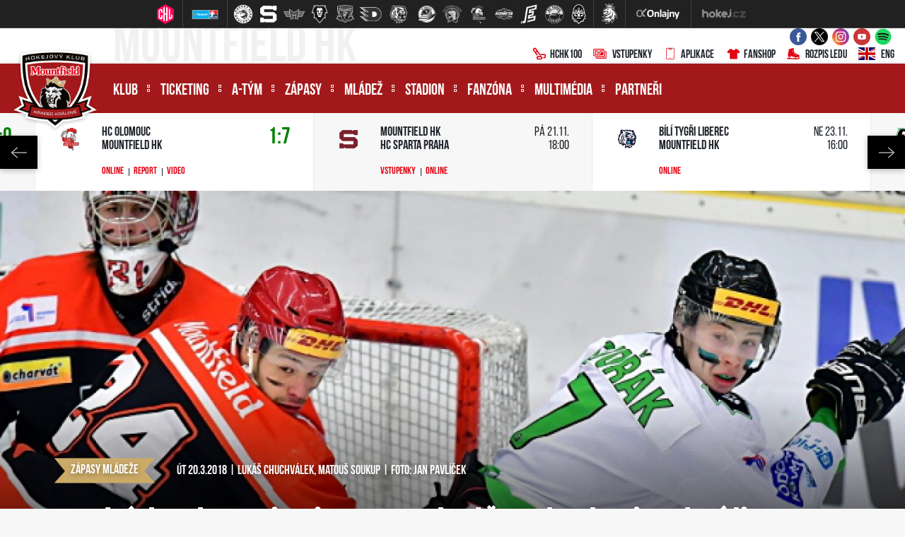

--- FILE ---
content_type: text/html
request_url: https://www.mountfieldhk.cz/zapas.asp?id=7019
body_size: 94439
content:
<!DOCTYPE html>
<html class="no-js">
<head>
<meta charset="windows-1250">
<meta http-equiv="x-ua-compatible" content="IE=edge">
<title>Druhý bod pro juniory! Na ledě Boleslavi vyhráli tentokrát v prodloužení | Mountfield HK</title>
<meta name="viewport" content="width=device-width, initial-scale=1">
<meta name="robots" content="ALL,FOLLOW" />
<meta name="googlebot" content="index,follow,snippet,archive" />
<meta name="keywords" content="hokej Hradec Králové hokej hockey extraliga CR ceska cesko" />
<meta name="description" content="Mountfield HK, a.s." />
<meta name="copyright" content="Mountfield HK, a.s., eSports.cz s.r.o." />
<link type="application/rss+xml" rel="alternate" title="RSS" href="/rss.xml" />
<link rel="author" href="humans.txt">
<link rel="apple-touch-icon" sizes="180x180" href="/favicon/apple-touch-icon.png">
<link rel="icon" type="image/png" sizes="32x32" href="/favicon/favicon-32x32.png">
<link rel="icon" type="image/png" sizes="16x16" href="/favicon/favicon-16x16.png">
<link rel="manifest" href="/favicon/site.webmanifest">
<link rel="mask-icon" href="/favicon/safari-pinned-tab.svg" color="#5bbad5">
<link rel="shortcut icon" href="/favicon/favicon.ico">
<meta name="msapplication-TileColor" content="#00aba9">
<meta name="msapplication-config" content="/favicon/browserconfig.xml">
<meta name="theme-color" content="#ffffff">
<link rel="stylesheet" href="https://use.typekit.net/bbt0nwr.css">
<link rel="stylesheet" href="/build/style/main.css?1600334025" type="text/css" />
<link rel="stylesheet" href="/build/hotfix.css?1760976933" type="text/css" />
<link rel="stylesheet" href="/inc/fanshop/styles.css?1756819410" type="text/css" />
<link href="https://vesna.esports.cz/weby_data/top_bar/top_bar_css.css" rel="stylesheet">
<!--CSS-->
<link rel="alternate" type="application/rss+xml" title="RSS" href="https://www.mountfieldhk.cz/rss.asp" />

	<!-- Google Tag Manager -->
	<script>(function(w,d,s,l,i){w[l]=w[l]||[];w[l].push({'gtm.start':
	new Date().getTime(),event:'gtm.js'});var f=d.getElementsByTagName(s)[0],
	j=d.createElement(s),dl=l!='dataLayer'?'&l='+l:'';j.async=true;j.src=
	'https://www.googletagmanager.com/gtm.js?id='+i+dl;f.parentNode.insertBefore(j,f);
	})(window,document,'script','dataLayer','GTM-5FLH2DVX');</script>
	<!-- End Google Tag Manager -->

	<!-- Google Tag Manager (noscript) -->
	<noscript><iframe src="https://www.googletagmanager.com/ns.html?id=GTM-5FLH2DVX"
	height="0" width="0" style="display:none;visibility:hidden"></iframe></noscript>
	<!-- End Google Tag Manager (noscript) -->

	<meta property="og:image" content="http://www.mountfieldhk.cz/foto_hkr/2017-2018_top_fotky_2017-2018/jun_cf2_boleslav.jpg" />
<meta property="og:title" content="Druhý bod pro juniory! Na ledě Boleslavi vyhráli tentokrát v prodloužení" />
<meta property="og:description" content="Ke svému druhému zápasu čtvrtfinálové série nastoupili junioři opět na ledě mladoboleslavské ŠKO-ENERGO Arény, kde po pondělní úspěšné premiéře útočili na získání druhé bodu. Lvi se v utkání rychle ujali vedení, které jim však vydrželo pouhé čtyři minuty. Po druhé gólu se sice mohli radovat o poznání déle, na druhou Matějčkovu trefu ale odpověděl v 51. minutě rovněž dvougólový Flynn. K rozuzlení napínavého duelu došlo až v prodloužení. To v 66. minutě rozhodl Jakub Hašek a přisoudil Hradci druhý bod v sérii." />
<meta property="og:url" content="http://www.mountfieldhk.cz/zapas.asp?id=7019" />
<meta property="og:site_name" content="Mountfield HK" />
<meta property="og:type" content="article" />
<meta name="author" content="Lukáš Chuchválek, Matouš Soukup | FOTO: Jan Pavlíček" />
<meta property="fb:app_id" content="439261612851770" />

</head>

<body>
<!-- Overlay for fixed sidebar -->
<div class="sidebar-overlay"></div>
<div class="aside_menu-overlay"></div>

<!-- Material sidebar -->
<aside id="sidebar" class="sidebar sidebar-default sidebar-fixed-left" data-open="false" role="navigation">

    <div class="sidebar-btn_close">
        <a href="" title="">zavřít</a>
    </div>

    <div class="sidebar-search">
        <form action="archiv.asp" method="get">
            <div class="row no-gutters">
                <div class="col-10">
                    <input type="text" name="text" value="" placeholder="hledaný text">
                </div>
                <div class="col-2">
                    <input type="submit" value="">
                </div>
            </div>
        </form>
    </div>
    

    <ul class="sidebar-nav">

        <li class="dropdown">
<a class="dropdown-toggle" href="#" data-toggle="dropdown">Klub</a>
<ul class="dropdown-menu">
<li><a href="zobraz.asp?id=informace-klub" title="">Informace o klubu</a>
</li>
<li><a href="zobraz.asp?id=vedeni-klubu" title="">Vedení klubu</a>
</li>
<li><a href="https://www.hchk100.cz/" title="" target="_blank">HCHK100</a>
</li>
<li><a href="zobraz.asp?id=historie" title="">Historie</a>
</li>
<li><a href="zobraz.asp?id=klub-patriotu" title="">Klub patriotů</a>
</li>
<li><a href="kalendar.asp" title="">Kalendář</a>
</li>
<li><a href="zobraz.asp?id=redakce" title="">Redakce</a>
</li>
<li><a href="zobraz.asp?id=media" title="">Média a akreditace</a>
</li>
<li><a href="/zobraz.asp?id=gdpr" title="">GDPR</a>
</li>
</ul>
</li>
<li class="dropdown">
<a class="dropdown-toggle" href="#" data-toggle="dropdown">Ticketing</a>
<ul class="dropdown-menu">
<li><a href="zobraz.asp?id=vstupenky-informace" title="">Základní informace</a>
</li>
<li><a href="/zobraz.asp?id=permanentky" title="">Permanentky</a>
</li>
<li><a href="/zobraz.asp?id=vstupenky" title="">Vstupenky</a>
</li>
<li><a href="/zobraz.asp?id=partnersky-program" title="">Partnerský program</a>
</li>
<li><a href="https://hchk.enigoo.cz/app/ticketing" title="" target="_blank">Předprodej – online </a>
</li>
<li><a href="zobraz.asp?id=pokladny" title="">Předprodej – pokladny</a>
</li>
<li><a href="/press_akreditace.asp?game=1" title="">Akreditace</a>
</li>
<li><a href="/vozickari.asp" title="">Vozíčkáři</a>
</li>
</ul>
</li>
<li class="dropdown">
<a class="dropdown-toggle" href="#" data-toggle="dropdown">A-tým</a>
<ul class="dropdown-menu">
<li><a href="soupiska.asp" title="">Soupiska</a>
</li>
<li><a href="/statistiky.asp?sezona=2026&cast=1" title="">Statistiky</a>
</li>
<li><a href="zobraz.asp?id=realizacni-tym" title="">Realizační tým</a>
</li>
<li><a href="zobraz.asp?id=zmeny-v-tymu" title="">Změny v týmu</a>
</li>
</ul>
</li>
<li class="dropdown">
<a class="dropdown-toggle" href="#" data-toggle="dropdown">Zápasy</a>
<ul class="dropdown-menu">
<li><a href="zapasy.asp?sezona=2026" title="">Tipsport extraliga</a>
</li>
<li><a href="zapasy.asp?sezona=2026prip" title="">Příprava</a>
</li>
<li><a href="zapasy.asp?sezona=2026chl" title="">CHL</a>
</li>
<li><a href="zapasy.asp?sezona=2018sc" title="">Spengler Cup</a>
</li>
<li><a href="zobraz.asp?id=mountfield-cup" title="">Mountfield Cup</a>
</li>
<li><a href="tabulka.asp" title="">Tabulka TELH</a>
</li>
<li><a href="https://www.championshockeyleague.com/en/standings#select_standings=0&tab_standings=group-stage" title="" target="_blank">Tabulka CHL</a>
</li>
<li><a href="/bilance.asp" title="">Bilance se soupeři</a>
</li>
<li><a href="/statistiky-tym.asp" title="">Bilance v ELH</a>
</li>
</ul>
</li>
<li class="dropdown">
<a class="dropdown-toggle" href="#" data-toggle="dropdown">Mládež</a>
<ul class="dropdown-menu">
<li><a href="zobraz.asp?id=informace-mladez" title="">Informace o mládeži</a>
</li>
<li><a href="zobraz.asp?id=mladez-organizacni-struktura" title="">Organizační struktura</a>
</li>
<li><a href="/zobraz.asp?id=mladez-realizacni-tymy" title="">Realizační týmy</a>
</li>
<li><a href="mladez.asp" title="">Články & Rozcestník</a>
</li>
<li><a href="zapasy.asp?sezona=2026JUN" title="">Zápasy – junioři</a>
</li>
<li><a href="zapasy.asp?sezona=2026DOR" title="">Zápasy – dorost</a>
</li>
<li><a href="/zapasy.asp?sezona=2026Z9" title="">Zápasy – 9. třída</a>
</li>
<li><a href="https://www.mountfieldhk.cz/archiv.asp?kategorie=3&rok=&mesic=&text=" title="" target="_blank">Akademie ČH – články</a>
</li>
<li><a href="zobraz.asp?id=mladez-pro-hrace-a-rodice" title="">Pro hráče a rodiče</a>
</li>
<li><a href="nabor-hracu.asp" title="">Nábor do kurzu hokeje</a>
</li>
<li><a href="zobraz.asp?id=turnaje" title="">Turnaje klubu</a>
</li>
</ul>
</li>
<li class="dropdown">
<a class="dropdown-toggle" href="#" data-toggle="dropdown">Stadion</a>
<ul class="dropdown-menu">
<li><a href="zobraz.asp?id=stadion-informace" title="">Informace o stadionu</a>
</li>
<li><a href="zobraz.asp?id=stadion-pristup" title="">Přístup ke stadionu</a>
</li>
<li><a href="statistiky-navstevnost.asp" title="">Návštěvnost</a>
</li>
<li><a href="rozpis-ledu.asp" title="">Rozpis ledu</a>
</li>
<li><a href="zobraz.asp?id=verejne-brusleni" title="">Veřejné bruslení</a>
</li>
<li><a href="zobraz.asp?id=stadion-pronajem" title="">Pronájem ledové plochy</a>
</li>
<li><a href="zobraz.asp?id=navstevni-rad" title="">Návštěvní řád</a>
</li>
<li><a href="zobraz.asp?id=parkoviste-rad" title="">Provozní řád parkoviště</a>
</li>
<li><a href="/zobraz.asp?id=volne-pozice" title="">Volné pozice</a>
</li>
</ul>
</li>
<li class="dropdown">
<a class="dropdown-toggle" href="#" data-toggle="dropdown">Fanzóna </a>
<ul class="dropdown-menu">
<li><a href="forum.asp" title="">Diskuzní fórum</a>
</li>
<li><a href="offline.asp" title="">Ptejte se <div style="display: none;"></div></a>
</li>
<li><a href="/zobraz.asp?id=aplikace" title="">Klubová aplikace</a>
</li>
<li><a href="zobraz.asp?id=socialni-site" title="">Sociální sítě</a>
</li>
<li><a href="http://fanshop.mountfieldhk.cz/?utm_source=mountfieldhk&utm_medium=button&utm_campaign=hradec_main_page" title="" target="_blank">Fanshop</a>
</li>
<li><a href="zobraz.asp?id=fanklub" title="">Fanklub</a>
</li>
<li><a href="zobraz.asp?id=tymove-foto" title="">Týmové foto</a>
</li>
<li><a href="zobraz.asp?id=narozeniny" title="">Narozeninová přání</a>
</li>
<li><a href="https://www.mountfieldhk.cz/puky.asp" title="" target="_blank">Skóruj pro...</a>
</li>
<li><a href="/soutez.asp" title="">Léto s Mountfieldem HK</a>
</li>
</ul>
</li>
<li class="dropdown">
<a class="dropdown-toggle" href="#" data-toggle="dropdown">Multimédia</a>
<ul class="dropdown-menu">
<li><a href="archiv.asp" title="">Archiv článků</a>
</li>
<li><a href="fotogalerie.asp" title="">Fotogalerie</a>
</li>
<li><a href="http://youtube.com/mountfieldhk" title="" target="_blank">Videa na YouTube</a>
</li>
<li><a href="zobraz.asp?id=bulletin" title="">Lví bulletin</a>
</li>
</ul>
</li>
<li><a href="partneri.asp" title="">Partneři</a>
</li>


    </ul>

    <div class="sidebar-social">
        <a href="https://www.facebook.com/MountfieldHk" target="_blank" title=""><i class="ico ico-facebook"></i></a>
        <a href="https://twitter.com/mountfieldhk" target="_blank" title=""><i class="ico ico-twitter"></i></a>
        <a href="https://www.instagram.com/mountfieldhk" target="_blank" title=""><i class="ico ico-instagram"></i></a>
        <a href="https://www.youtube.com/mountfieldhk" target="_blank" title=""><i class="ico ico-youtube"></i></a>
    </div>    

   
    
</aside>
<div class="wrapper">

	<!-- Lista s tymy -->
<div id="hockey_bar_esports" data-idTeam="MTF" data-googleSearch="" data-competition="extraliga"></div>
  <header>
    <div class="container-fluid">
      <div class="header-info">

        <div class="container h-100">

          <div class="row h-100">

            <div class="d-none d-lg-block col-lg-6 col-xl-5">
              <div class=" header-info__moto h-100">
                Mountfield HK
              </div>
            </div>

            <div class="col-12  col-lg-6 col-xl-7">

              <div class="row h-100 align-items-center justify-content-end no-gutters">

                <div class="col-12 col-sm-auto">
                  <div class="header-info__social-media header-info__icons h-100">
                    <div class="row h-100  align-items-center justify-content-center justify-content-sm-end">

                      <div class="col-auto d-none d-lg-block"><a target="_blank" href="https://www.facebook.com/MountfieldHk" title=""><i class="ico ico--scale ico-facebook"></i></a></div>
                      <div class="col-auto d-none d-lg-block"><a target="_blank" href="https://twitter.com/mountfieldhk" title=""><i class="ico ico--scale ico-twitter"></i></a></div>
                      <div class="col-auto d-none d-lg-block"><a target="_blank" href="https://www.instagram.com/mountfieldhk" title=""><i class="ico ico--scale ico-instagram"></i></a></div>
                      <div class="col-auto d-none d-lg-block"><a target="_blank" href="https://www.youtube.com/mountfieldhk" title=""><i class="ico ico--scale ico-youtube"></i></a></div>
                      <div class="col-auto d-none d-lg-block"><a target="_blank" href="https://open.spotify.com/user/bi6cq03y99odwwhb316nbmz01" title=""><i class="ico ico--scale ico-spotify"></i></a></div>
		      <!--<div class="col-auto d-none d-lg-block"><a target="_blank" href="https://www.stanza.co/button/launch?calendar=https%3A%2F%2Fstanza.co%2Fschedules%2Fmountfieldhk/#/" title=""><i class="ico ico--scale ico-stanza" style="width:30px; height: 27px"></i></a></div>-->	

                      <div class="col-auto d-block d-lg-none">
                        <a target="_blank" href="https://hchk100.cz/"><i class="ico ico--scale ico-hockey-stick"></i>HCHK100</a>
                      </div>										

                      <div class="col-auto d-block d-lg-none">
                        <a target="_blank" href="/vstupenky"><i class="ico ico--scale ico-tickets"></i>Vstupenky</a>
                      </div>

                      <div class="col-auto d-block d-lg-none">
                        <a target="_blank" href="https://www.mountfieldhk.cz/aplikace"><i class="ico ico--scale ico-smartphone"></i>Aplikace</a>
                      </div>

                      <div class="col-auto d-block d-lg-none">
                        <a target="_blank" href="https://fanshop.mountfieldhk.cz/?utm_source=mountfieldhk&utm_medium=banner&utm_campaign=hradec_main_page"><i class="ico ico--scale ico-shirt"></i>Fanshop</a>
                      </div>

                      <div class="col-auto d-block d-lg-none">
                        <a target="_blank" href="/rozpis-ledu.asp"><i class="ico ico--scale ico-skate"></i>Rozpis ledu</a>
                      </div>

                    </div>
                  </div>
                </div>

                <div class="d-none d-lg-block col-auto">
                  <div class="header-info__icons h-100 align-items-center justify-content-end">
                    <div class="row h-100">

                      <div class="col-auto">
                        <a target="_blank" href="https://www.hchk100.cz/"><i class="ico ico--scale ico-hockey-stick"></i>HCHK100</a>
                      </div>

                      <div class="col-auto">
                        <a target="_blank" href="https://www.mountfieldhk.cz/vstupenky"><i class="ico ico--scale ico-tickets"></i>Vstupenky</a>
                      </div>

                      <div class="col-auto">
                        <a target="_blank" href="https://www.mountfieldhk.cz/aplikace"><i class="ico ico--scale ico-smartphone"></i>Aplikace</a>
                      </div>

                      <div class="col-auto">
                        <a target="_blank" href="https://fanshop.mountfieldhk.cz/?utm_source=mountfieldhk&utm_medium=banner&utm_campaign=hradec_main_page"><i class="ico ico--scale ico-shirt"></i>Fanshop</a>
                      </div>

                      <div class="col-auto">
                        <a href="/rozpis-ledu.asp"><i class="ico ico--scale ico-skate"></i>Rozpis ledu</a>
                      </div>

                      <div class="col-auto">
                        <a href="zobraz.asp?id=eng-mountfield-hk"><i class="ico ico--scale ico-flag_eng"></i>ENG</a>
                      </div>

                    </div>
                  </div>
                </div>



              </div>

            </div>

          </div>
        </div>

      </div><!--/.header-info-->
    </div>

    <div class="container-fluid">
      <div class="menu-container">


        <div class="container h-100">

          <div class="logo"><a href="/index.asp" title=""><span>Mountfield HK, a.s.</span></a></div>
          <a href="#" class="menu__mobile sidebar-toggle"><i class="ico ico-menu"></i><span>Menu</span></a>
          <a href="#" class="menu__submenu menu_aside-toggle"><span>Více</span><i class="ico ico-submenu"></i></a>

          <div class="row h-100">

            <div class="col-12 col-xl-10">
              <div class="menu h-100">

                <nav class="h-100" role="navigation">
                  <ul role="nav" role="menubar" class="menu__desktop h-100">
                    <li><a href="#" title="">Klub</a>
<ol>
<li><a href="zobraz.asp?id=informace-klub" title="">Informace o klubu</a>
<li><a href="zobraz.asp?id=vedeni-klubu" title="">Vedení klubu</a>
<li><a href="https://www.hchk100.cz/" title="" target="_blank">HCHK100</a>
<li><a href="zobraz.asp?id=historie" title="">Historie</a>
<li><a href="zobraz.asp?id=klub-patriotu" title="">Klub patriotů</a>
<li><a href="kalendar.asp" title="">Kalendář</a>
<li><a href="zobraz.asp?id=redakce" title="">Redakce</a>
<li><a href="zobraz.asp?id=media" title="">Média a akreditace</a>
<li><a href="/zobraz.asp?id=gdpr" title="">GDPR</a>
</ol>
</li>
<li><a href="#" title="">Ticketing</a>
<ol>
<li><a href="zobraz.asp?id=vstupenky-informace" title="">Základní informace</a>
<li><a href="/zobraz.asp?id=permanentky" title="">Permanentky</a>
<li><a href="/zobraz.asp?id=vstupenky" title="">Vstupenky</a>
<li><a href="/zobraz.asp?id=partnersky-program" title="">Partnerský program</a>
<li><a href="https://hchk.enigoo.cz/app/ticketing" title="" target="_blank">Předprodej – online </a>
<li><a href="zobraz.asp?id=pokladny" title="">Předprodej – pokladny</a>
<li><a href="/press_akreditace.asp?game=1" title="">Akreditace</a>
<li><a href="/vozickari.asp" title="">Vozíčkáři</a>
</ol>
</li>
<li><a href="#" title="">A-tým</a>
<ol>
<li><a href="soupiska.asp" title="">Soupiska</a>
<li><a href="/statistiky.asp?sezona=2026&cast=1" title="">Statistiky</a>
<li><a href="zobraz.asp?id=realizacni-tym" title="">Realizační tým</a>
<li><a href="zobraz.asp?id=zmeny-v-tymu" title="">Změny v týmu</a>
</ol>
</li>
<li><a href="#" title="">Zápasy</a>
<ol>
<li><a href="zapasy.asp?sezona=2026" title="">Tipsport extraliga</a>
<li><a href="zapasy.asp?sezona=2026prip" title="">Příprava</a>
<li><a href="zapasy.asp?sezona=2026chl" title="">CHL</a>
<li><a href="zapasy.asp?sezona=2018sc" title="">Spengler Cup</a>
<li><a href="zobraz.asp?id=mountfield-cup" title="">Mountfield Cup</a>
<li><a href="tabulka.asp" title="">Tabulka TELH</a>
<li><a href="https://www.championshockeyleague.com/en/standings#select_standings=0&tab_standings=group-stage" title="" target="_blank">Tabulka CHL</a>
<li><a href="/bilance.asp" title="">Bilance se soupeři</a>
<li><a href="/statistiky-tym.asp" title="">Bilance v ELH</a>
</ol>
</li>
<li><a href="#" title="">Mládež</a>
<ol>
<li><a href="zobraz.asp?id=informace-mladez" title="">Informace o mládeži</a>
<li><a href="zobraz.asp?id=mladez-organizacni-struktura" title="">Organizační struktura</a>
<li><a href="/zobraz.asp?id=mladez-realizacni-tymy" title="">Realizační týmy</a>
<li><a href="mladez.asp" title="">Články & Rozcestník</a>
<li><a href="zapasy.asp?sezona=2026JUN" title="">Zápasy – junioři</a>
<li><a href="zapasy.asp?sezona=2026DOR" title="">Zápasy – dorost</a>
<li><a href="/zapasy.asp?sezona=2026Z9" title="">Zápasy – 9. třída</a>
<li><a href="https://www.mountfieldhk.cz/archiv.asp?kategorie=3&rok=&mesic=&text=" title="" target="_blank">Akademie ČH – články</a>
<li><a href="zobraz.asp?id=mladez-pro-hrace-a-rodice" title="">Pro hráče a rodiče</a>
<li><a href="nabor-hracu.asp" title="">Nábor do kurzu hokeje</a>
<li><a href="zobraz.asp?id=turnaje" title="">Turnaje klubu</a>
</ol>
</li>
<li><a href="#" title="">Stadion</a>
<ol>
<li><a href="zobraz.asp?id=stadion-informace" title="">Informace o stadionu</a>
<li><a href="zobraz.asp?id=stadion-pristup" title="">Přístup ke stadionu</a>
<li><a href="statistiky-navstevnost.asp" title="">Návštěvnost</a>
<li><a href="rozpis-ledu.asp" title="">Rozpis ledu</a>
<li><a href="zobraz.asp?id=verejne-brusleni" title="">Veřejné bruslení</a>
<li><a href="zobraz.asp?id=stadion-pronajem" title="">Pronájem ledové plochy</a>
<li><a href="zobraz.asp?id=navstevni-rad" title="">Návštěvní řád</a>
<li><a href="zobraz.asp?id=parkoviste-rad" title="">Provozní řád parkoviště</a>
<li><a href="/zobraz.asp?id=volne-pozice" title="">Volné pozice</a>
</ol>
</li>
<li><a href="#" title="">Fanzóna </a>
<ol>
<li><a href="forum.asp" title="">Diskuzní fórum</a>
<li><a href="offline.asp" title="">Ptejte se <div style="display: none;"></div></a>
<li><a href="/zobraz.asp?id=aplikace" title="">Klubová aplikace</a>
<li><a href="zobraz.asp?id=socialni-site" title="">Sociální sítě</a>
<li><a href="http://fanshop.mountfieldhk.cz/?utm_source=mountfieldhk&utm_medium=button&utm_campaign=hradec_main_page" title="" target="_blank">Fanshop</a>
<li><a href="zobraz.asp?id=fanklub" title="">Fanklub</a>
<li><a href="zobraz.asp?id=tymove-foto" title="">Týmové foto</a>
<li><a href="zobraz.asp?id=narozeniny" title="">Narozeninová přání</a>
<li><a href="https://www.mountfieldhk.cz/puky.asp" title="" target="_blank">Skóruj pro...</a>
<li><a href="/soutez.asp" title="">Léto s Mountfieldem HK</a>
</ol>
</li>
<li><a href="#" title="">Multimédia</a>
<ol>
<li><a href="archiv.asp" title="">Archiv článků</a>
<li><a href="fotogalerie.asp" title="">Fotogalerie</a>
<li><a href="http://youtube.com/mountfieldhk" title="" target="_blank">Videa na YouTube</a>
<li><a href="zobraz.asp?id=bulletin" title="">Lví bulletin</a>
</ol>
</li>
<li class="no_submenu"><a href="partneri.asp" title="">Partneři</a>
</li>

                  </ul>
                </nav>

              </div><!--/.menu-->
            </div>

            <div class="d-none d-xl-block col-2">

              <div class="menu__search">
                <div class="menu__search__button"><i class="ico ico-search"></i></div>
                <div class="menu__search__form">
                  <form action="archiv.asp" autocomplete="off">
                    <input type="text" name="text" required="required" value="" autocomplete="off" placeholder="hledan  text">
                    <input type="submit" value="">
                  </form>
                </div>
              </div>

            </div>

          </div>
        </div>
      </div><!--/.menu-container-->
    </div>
  </header>
<section>
        <div class="container-fluid">
            <div class="scoreboard">
                

                    <div id="scoreboard_carousel" data-initialslider="33">
<div class="scoreboard__item">
<div class="scoreboard__logo">
<img src="/znaky/slo.png" alt="">
</div>
<div class="row">
<div class="col-8">
<div class="scoreboard__team">
Mountfield HK<br>
HC Slovan Bratislava
</div>
</div>
<div class="col-4">
<div class="scoreboard__date">
<a class="win" href="zapas.asp?id=Uspesny-vstup-do-pripravy-Lvi-i-diky-posilam-porazili-Slovan-3-1-9893">3:1<span></span></a></div>
</div>
<div class="col-12">
<div class="scoreboard__link">
<a target="blank" href="http://www.onlajny.com/match/index/id/502129" title="">Online</a>
<a href="zapas.asp?id=Uspesny-vstup-do-pripravy-Lvi-i-diky-posilam-porazili-Slovan-3-1-9893">Report</a>
<a href='media_show.asp?type=1&id=2009' title="">Foto</a>
<a target="_blank" href="https://youtube.com/live/UfdVL6pFyng?feature=share" title="">Video</a>
</div>
</div>
</div>
</div>
<div class="scoreboard__item">
<div class="scoreboard__logo">
<img src="/znaky/olo.png" alt="">
</div>
<div class="row">
<div class="col-8">
<div class="scoreboard__team">
Mountfield HK<br>
HC Olomouc
</div>
</div>
<div class="col-4">
<div class="scoreboard__date">
<a class="win" href="zapas.asp?id=Tri-vyuzite-presilovky-a-pohodova-vyhra-Hradec-rozstrilel-Olomouc-9894">7:1<span></span></a></div>
</div>
<div class="col-12">
<div class="scoreboard__link">
<a target="blank" href="http://www.onlajny.com/match/index/id/502130" title="">Online</a>
<a href="zapas.asp?id=Tri-vyuzite-presilovky-a-pohodova-vyhra-Hradec-rozstrilel-Olomouc-9894">Report</a>
<a href='media_show.asp?type=1&id=2010' title="">Foto</a>
<a target="_blank" href="https://www.youtube.com/watch?v=-Acaju3Jzv4&ab_channel=MountfieldHK" title="">Video</a>
</div>
</div>
</div>
</div>
<div class="scoreboard__item">
<div class="scoreboard__logo">
<img src="/znaky/spa.png" alt="">
</div>
<div class="row">
<div class="col-8">
<div class="scoreboard__team">
HC Sparta Praha<br>
Mountfield HK
</div>
</div>
<div class="col-4">
<div class="scoreboard__date">
<a class="lost" href="zapas.asp?id=Prvni-prohra-v-priprave-Lvi-padli-na-neutralni-pude-se-Spartou-0-2-9895">2:0<span></span></a></div>
</div>
<div class="col-12">
<div class="scoreboard__link">
<a target="blank" href="http://www.onlajny.com/match/index/id/502111" title="">Online</a>
<a href="zapas.asp?id=Prvni-prohra-v-priprave-Lvi-padli-na-neutralni-pude-se-Spartou-0-2-9895">Report</a>
<a target="_blank" href="https://www.youtube.com/live/QR7V7nu4NNA?feature=shared" title="">Video</a>
</div>
</div>
</div>
</div>
<div class="scoreboard__item">
<div class="scoreboard__logo">
<img src="/znaky/feh.png" alt="">
</div>
<div class="row">
<div class="col-8">
<div class="scoreboard__team">
Mountfield HK<br>
Fehérvár AV19
</div>
</div>
<div class="col-4">
<div class="scoreboard__date">
<a class="win" href="zapas.asp?id=Vitezne-naladeni-na-Ligu-mistru-Hradec-rozstrilel-Fehervar-6-1-9896">6:1<span></span></a></div>
</div>
<div class="col-12">
<div class="scoreboard__link">
<a target="blank" href="http://www.onlajny.com/match/index/id/502131" title="">Online</a>
<a href="zapas.asp?id=Vitezne-naladeni-na-Ligu-mistru-Hradec-rozstrilel-Fehervar-6-1-9896">Report</a>
<a href='media_show.asp?type=1&id=2012' title="">Foto</a>
<a target="_blank" href="https://www.youtube.com/watch?v=ycx1Q4ET0Zg&ab_channel=MountfieldHK" title="">Video</a>
</div>
</div>
</div>
</div>
<div class="scoreboard__item">
<div class="scoreboard__logo">
<img src="/znaky/ode.png" alt="">
</div>
<div class="row">
<div class="col-8">
<div class="scoreboard__team">
Mountfield HK<br>
Odense Bulldogs
</div>
</div>
<div class="col-4">
<div class="scoreboard__date">
<a class="lost" href="zapas.asp?id=Ztracene-dvougolove-vedeni-Lvi-padli-s-Buldoky-po-najezdech-9949">3:4<span>sn</span></a></div>
</div>
<div class="col-12">
<div class="scoreboard__link">
<a target="blank" href="http://www.onlajny.com/match/index/id/496557" title="">Online</a>
<a href="zapas.asp?id=Ztracene-dvougolove-vedeni-Lvi-padli-s-Buldoky-po-najezdech-9949">Report</a>
<a href='media_show.asp?type=1&id=2014' title="">Foto</a>
</div>
</div>
</div>
</div>
<div class="scoreboard__item">
<div class="scoreboard__logo">
<img src="/znaky/bif.png" alt="">
</div>
<div class="row">
<div class="col-8">
<div class="scoreboard__team">
Mountfield HK<br>
Brynäs IF
</div>
</div>
<div class="col-4">
<div class="scoreboard__date">
<a class="lost" href="zapas.asp?id=Ani-druhy-zapas-v-CHL-nevysel-Hradecti-podlehli-Brynas-0-5-9950">0:5<span></span></a></div>
</div>
<div class="col-12">
<div class="scoreboard__link">
<a target="blank" href="http://www.onlajny.com/match/index/id/496572" title="">Online</a>
<a href="zapas.asp?id=Ani-druhy-zapas-v-CHL-nevysel-Hradecti-podlehli-Brynas-0-5-9950">Report</a>
<a href='media_show.asp?type=1&id=2016' title="">Foto</a>
</div>
</div>
</div>
</div>
<div class="scoreboard__item">
<div class="scoreboard__logo">
<img src="/znaky/brn.png" alt="">
</div>
<div class="row">
<div class="col-8">
<div class="scoreboard__team">
SC Bern<br>
Mountfield HK
</div>
</div>
<div class="col-4">
<div class="scoreboard__date">
<a class="win" href="zapas.asp?id=Prvni-vyhra-v-Lize-mistru-Lvi-pretlacili-Bern-3-2-v-prodlouzeni-9951">2:3<span>p</span></a></div>
</div>
<div class="col-12">
<div class="scoreboard__link">
<a target="blank" href="http://www.onlajny.com/match/index/id/496584" title="">Online</a>
<a href="zapas.asp?id=Prvni-vyhra-v-Lize-mistru-Lvi-pretlacili-Bern-3-2-v-prodlouzeni-9951">Report</a>
</div>
</div>
</div>
</div>
<div class="scoreboard__item">
<div class="scoreboard__logo">
<img src="/znaky/hcb.png" alt="">
</div>
<div class="row">
<div class="col-8">
<div class="scoreboard__team">
HC Bolzano<br>
Mountfield HK
</div>
</div>
<div class="col-4">
<div class="scoreboard__date">
<a class="win" href="zapas.asp?id=Tretina-snu-a-Hradec-ma-z-Bolzana-vyhru-4-0-trefili-se-i-dva-mladici-9952">0:4<span></span></a></div>
</div>
<div class="col-12">
<div class="scoreboard__link">
<a target="blank" href="http://www.onlajny.com/match/index/id/496596" title="">Online</a>
<a href="zapas.asp?id=Tretina-snu-a-Hradec-ma-z-Bolzana-vyhru-4-0-trefili-se-i-dva-mladici-9952">Report</a>
</div>
</div>
</div>
</div>
<div class="scoreboard__item">
<div class="scoreboard__logo">
<img src="/znaky/pce.png" alt="">
</div>
<div class="row">
<div class="col-8">
<div class="scoreboard__team">
HC Dynamo Pardubice<br>
Mountfield HK
</div>
</div>
<div class="col-4">
<div class="scoreboard__date">
<a class="lost" href="zapas.asp?id=Nepovedeny-vstup-do-extraligy-Lvi-v-Pardubicich-vysoko-padli-9897">7:1<span></span></a></div>
</div>
<div class="col-12">
<div class="scoreboard__link">
<a target="blank" href="http://www.onlajny.com/match/index/id/491616" title="">Online</a>
<a href="zapas.asp?id=Nepovedeny-vstup-do-extraligy-Lvi-v-Pardubicich-vysoko-padli-9897">Report</a>
<a target="_blank" href="https://www.hokej.cz/tv/hokejka/video/20250818" title="">Video</a>
</div>
</div>
</div>
</div>
<div class="scoreboard__item">
<div class="scoreboard__logo">
<img src="/znaky/ceb.png" alt="">
</div>
<div class="row">
<div class="col-8">
<div class="scoreboard__team">
Mountfield HK<br>
Banes Motor České Budějovice
</div>
</div>
<div class="col-4">
<div class="scoreboard__date">
<a class="lost" href="zapas.asp?id=Hradci-se-nevydaril-ani-druhy-zapas-na-Motor-nestacil-3-4-9898">3:4<span></span></a></div>
</div>
<div class="col-12">
<div class="scoreboard__link">
<a target="blank" href="http://www.onlajny.com/match/index/id/491623" title="">Online</a>
<a href="zapas.asp?id=Hradci-se-nevydaril-ani-druhy-zapas-na-Motor-nestacil-3-4-9898">Report</a>
<a href='media_show.asp?type=1&id=2023' title="">Foto</a>
<a target="_blank" href="https://www.hokej.cz/tv/hokejka/video/20250824" title="">Video</a>
</div>
</div>
</div>
</div>
<div class="scoreboard__item">
<div class="scoreboard__logo">
<img src="/znaky/kla.png" alt="">
</div>
<div class="row">
<div class="col-8">
<div class="scoreboard__team">
Rytíři Kladno<br>
Mountfield HK
</div>
</div>
<div class="col-4">
<div class="scoreboard__date">
<a class="lost" href="zapas.asp?id=Na-Kladne-to-po-trech-letech-nevyslo-Hradecti-prohrali-2-4-9899">4:2<span></span></a></div>
</div>
<div class="col-12">
<div class="scoreboard__link">
<a target="blank" href="http://www.onlajny.com/match/index/id/491627" title="">Online</a>
<a href="zapas.asp?id=Na-Kladne-to-po-trech-letech-nevyslo-Hradecti-prohrali-2-4-9899">Report</a>
<a target="_blank" href="https://www.hokej.cz/tv/hokejka/video/20250851" title="">Video</a>
</div>
</div>
</div>
</div>
<div class="scoreboard__item">
<div class="scoreboard__logo">
<img src="/znaky/plz.png" alt="">
</div>
<div class="row">
<div class="col-8">
<div class="scoreboard__team">
Mountfield HK<br>
HC Škoda Plzeň
</div>
</div>
<div class="col-4">
<div class="scoreboard__date">
<a class="win" href="zapas.asp?id=Prvni-vyhra-a-body-v-sezone-Lvi-zdolali-Plzen-4-3-v-prodlouzeni-9900">4:3<span>p</span></a></div>
</div>
<div class="col-12">
<div class="scoreboard__link">
<a target="blank" href="http://www.onlajny.com/match/index/id/491637" title="">Online</a>
<a href="zapas.asp?id=Prvni-vyhra-a-body-v-sezone-Lvi-zdolali-Plzen-4-3-v-prodlouzeni-9900">Report</a>
<a href='media_show.asp?type=1&id=2025' title="">Foto</a>
<a target="_blank" href="https://www.hokej.cz/tv/hokejka/video/20250855" title="">Video</a>
</div>
</div>
</div>
</div>
<div class="scoreboard__item">
<div class="scoreboard__logo">
<img src="/znaky/kva.png" alt="">
</div>
<div class="row">
<div class="col-8">
<div class="scoreboard__team">
HC Energie Karlovy Vary<br>
Mountfield HK
</div>
</div>
<div class="col-4">
<div class="scoreboard__date">
<a class="lost" href="zapas.asp?id=Venkovni-triumf-stale-Lvum-unika-V-Karlovych-Varech-padli-1-3-9901">3:1<span></span></a></div>
</div>
<div class="col-12">
<div class="scoreboard__link">
<a target="blank" href="http://www.onlajny.com/match/index/id/491646" title="">Online</a>
<a href="zapas.asp?id=Venkovni-triumf-stale-Lvum-unika-V-Karlovych-Varech-padli-1-3-9901">Report</a>
<a target="_blank" href="https://www.hokej.cz/tv/hokejka/video/20250881" title="">Video</a>
</div>
</div>
</div>
</div>
<div class="scoreboard__item">
<div class="scoreboard__logo">
<img src="/znaky/kom.png" alt="">
</div>
<div class="row">
<div class="col-8">
<div class="scoreboard__team">
Mountfield HK<br>
HC Kometa Brno
</div>
</div>
<div class="col-4">
<div class="scoreboard__date">
<a class="lost" href="zapas.asp?id=Horka-porazka-Hradec-vedl-uz-3-0-presto-s-Kometou-padl-9902">3:5<span></span></a></div>
</div>
<div class="col-12">
<div class="scoreboard__link">
<a target="blank" href="http://www.onlajny.com/match/index/id/491650" title="">Online</a>
<a href="zapas.asp?id=Horka-porazka-Hradec-vedl-uz-3-0-presto-s-Kometou-padl-9902">Report</a>
<a href='media_show.asp?type=1&id=2028' title="">Foto</a>
<a target="_blank" href="https://www.hokej.cz/tv/hokejka/video/20250905" title="">Video</a>
</div>
</div>
</div>
</div>
<div class="scoreboard__item">
<div class="scoreboard__logo">
<img src="/znaky/lit.png" alt="">
</div>
<div class="row">
<div class="col-8">
<div class="scoreboard__team">
Mountfield HK<br>
HC Verva Litvínov
</div>
</div>
<div class="col-4">
<div class="scoreboard__date">
<a class="win" href="zapas.asp?id=Prvni-vyhra-za-plny-pocet-bodu-Lvi-doma-zdolali-Litvinov-2-0-9904">2:0<span></span></a></div>
</div>
<div class="col-12">
<div class="scoreboard__link">
<a target="blank" href="http://www.onlajny.com/match/index/id/491665" title="">Online</a>
<a href="zapas.asp?id=Prvni-vyhra-za-plny-pocet-bodu-Lvi-doma-zdolali-Litvinov-2-0-9904">Report</a>
<a href='media_show.asp?type=1&id=2030' title="">Foto</a>
<a target="_blank" href="https://www.hokej.cz/tv/hokejka/video/20250942" title="">Video</a>
</div>
</div>
</div>
</div>
<div class="scoreboard__item">
<div class="scoreboard__logo">
<img src="/znaky/vit.png" alt="">
</div>
<div class="row">
<div class="col-8">
<div class="scoreboard__team">
HC Vítkovice Ridera<br>
Mountfield HK
</div>
</div>
<div class="col-4">
<div class="scoreboard__date">
<a class="win" href="zapas.asp?id=Druha-vyhra-v-rade-s-cistym-stitem-Lvi-prehrali-Vitkovice-9905">0:4<span></span></a></div>
</div>
<div class="col-12">
<div class="scoreboard__link">
<a target="blank" href="http://www.onlajny.com/match/index/id/491669" title="">Online</a>
<a href="zapas.asp?id=Druha-vyhra-v-rade-s-cistym-stitem-Lvi-prehrali-Vitkovice-9905">Report</a>
<a target="_blank" href="https://www.hokej.cz/tv/hokejka/video/20250962" title="">Video</a>
</div>
</div>
</div>
</div>
<div class="scoreboard__item">
<div class="scoreboard__logo">
<img src="/znaky/olo.png" alt="">
</div>
<div class="row">
<div class="col-8">
<div class="scoreboard__team">
Mountfield HK<br>
HC Olomouc
</div>
</div>
<div class="col-4">
<div class="scoreboard__date">
<a class="lost" href="zapas.asp?id=Hradec-treti-vyhru-v-rade-nepridal-doma-nestacil-na-Olomouc-9906">0:1<span></span></a></div>
</div>
<div class="col-12">
<div class="scoreboard__link">
<a target="blank" href="http://www.onlajny.com/match/index/id/491679" title="">Online</a>
<a href="zapas.asp?id=Hradec-treti-vyhru-v-rade-nepridal-doma-nestacil-na-Olomouc-9906">Report</a>
<a href='media_show.asp?type=1&id=2031' title="">Foto</a>
<a target="_blank" href="https://www.hokej.cz/tv/hokejka/video/20250975" title="">Video</a>
</div>
</div>
</div>
</div>
<div class="scoreboard__item">
<div class="scoreboard__logo">
<img src="/znaky/spa.png" alt="">
</div>
<div class="row">
<div class="col-8">
<div class="scoreboard__team">
HC Sparta Praha<br>
Mountfield HK
</div>
</div>
<div class="col-4">
<div class="scoreboard__date">
<a class="win" href="zapas.asp?id=Po-ctyrech-letech-vyhra-v-O2-arene-Lvi-zdolali-Spartu-2-0-9907">0:2<span></span></a></div>
</div>
<div class="col-12">
<div class="scoreboard__link">
<a target="blank" href="http://www.onlajny.com/match/index/id/491689" title="">Online</a>
<a href="zapas.asp?id=Po-ctyrech-letech-vyhra-v-O2-arene-Lvi-zdolali-Spartu-2-0-9907">Report</a>
<a target="_blank" href="https://www.hokej.cz/tv/hokejka/video/20251012" title="">Video</a>
</div>
</div>
</div>
</div>
<div class="scoreboard__item">
<div class="scoreboard__logo">
<img src="/znaky/lib.png" alt="">
</div>
<div class="row">
<div class="col-8">
<div class="scoreboard__team">
Mountfield HK<br>
Bílí Tygři Liberec
</div>
</div>
<div class="col-4">
<div class="scoreboard__date">
<a class="win" href="zapas.asp?id=Souboj-selem-pro-Hradec-Lvi-porazili-Liberec-v-prodlouzeni-9908">4:3<span>p</span></a></div>
</div>
<div class="col-12">
<div class="scoreboard__link">
<a target="blank" href="http://www.onlajny.com/match/index/id/491690" title="">Online</a>
<a href="zapas.asp?id=Souboj-selem-pro-Hradec-Lvi-porazili-Liberec-v-prodlouzeni-9908">Report</a>
<a href='media_show.asp?type=1&id=2032' title="">Foto</a>
<a target="_blank" href="https://www.hokej.cz/tv/hokejka/video/20251024" title="">Video</a>
</div>
</div>
</div>
</div>
<div class="scoreboard__item">
<div class="scoreboard__logo">
<img src="/znaky/kal.png" alt="">
</div>
<div class="row">
<div class="col-8">
<div class="scoreboard__team">
Mountfield HK<br>
KalPa Kuopio
</div>
</div>
<div class="col-4">
<div class="scoreboard__date">
<a class="lost" href="zapas.asp?id=Lvi-nestacili-na-Kuopio-1-5-ale-nadeje-na-postup-do-play-off-zije-9953">1:5<span></span></a></div>
</div>
<div class="col-12">
<div class="scoreboard__link">
<a target="blank" href="http://www.onlajny.com/match/index/id/496600" title="">Online</a>
<a href="zapas.asp?id=Lvi-nestacili-na-Kuopio-1-5-ale-nadeje-na-postup-do-play-off-zije-9953">Report</a>
<a href='media_show.asp?type=1&id=2033' title="">Foto</a>
</div>
</div>
</div>
</div>
<div class="scoreboard__item">
<div class="scoreboard__logo">
<img src="/znaky/mbl.png" alt="">
</div>
<div class="row">
<div class="col-8">
<div class="scoreboard__team">
BK Mladá Boleslav<br>
Mountfield HK
</div>
</div>
<div class="col-4">
<div class="scoreboard__date">
<a class="win" href="zapas.asp?id=Infarktova-otocka-Lvi-bleskove-dotahli-a-zvitezili-v-najezdech-9909">2:3<span>sn</span></a></div>
</div>
<div class="col-12">
<div class="scoreboard__link">
<a target="blank" href="http://www.onlajny.com/match/index/id/491699" title="">Online</a>
<a href="zapas.asp?id=Infarktova-otocka-Lvi-bleskove-dotahli-a-zvitezili-v-najezdech-9909">Report</a>
<a target="_blank" href="https://www.hokej.cz/tv/hokejka/video/20251060" title="">Video</a>
</div>
</div>
</div>
</div>
<div class="scoreboard__item">
<div class="scoreboard__logo">
<img src="/znaky/pce.png" alt="">
</div>
<div class="row">
<div class="col-8">
<div class="scoreboard__team">
Mountfield HK<br>
HC Dynamo Pardubice
</div>
</div>
<div class="col-4">
<div class="scoreboard__date">
<a class="win" href="zapas.asp?id=Povedena-odveta-Lvi-po-obratu-zdolali-Dynamo-2-1-v-nastaveni-9910">2:1<span>p</span></a></div>
</div>
<div class="col-12">
<div class="scoreboard__link">
<a target="blank" href="http://www.onlajny.com/match/index/id/491704" title="">Online</a>
<a href="zapas.asp?id=Povedena-odveta-Lvi-po-obratu-zdolali-Dynamo-2-1-v-nastaveni-9910">Report</a>
<a href='media_show.asp?type=1&id=2034' title="">Foto</a>
<a target="_blank" href="https://www.hokej.cz/tv/hokejka/video/20251083" title="">Video</a>
</div>
</div>
</div>
</div>
<div class="scoreboard__item">
<div class="scoreboard__logo">
<img src="/znaky/lau.png" alt="">
</div>
<div class="row">
<div class="col-8">
<div class="scoreboard__team">
Lausanne HC<br>
Mountfield HK
</div>
</div>
<div class="col-4">
<div class="scoreboard__date">
<a class="lost" href="zapas.asp?id=Bojovny-vykon-v-Lausanne-prinesl-bod-cesta-v-CHL-ale-Hradci-konci-9954">3:2<span>p</span></a></div>
</div>
<div class="col-12">
<div class="scoreboard__link">
<a target="blank" href="http://www.onlajny.com/match/index/id/496621" title="">Online</a>
<a href="zapas.asp?id=Bojovny-vykon-v-Lausanne-prinesl-bod-cesta-v-CHL-ale-Hradci-konci-9954">Report</a>
<a href="zapas.asp?id=Bojovny-vykon-v-Lausanne-prinesl-bod-cesta-v-CHL-ale-Hradci-konci-9954&tab=sestrih" title="">Sestřih</a>
</div>
</div>
</div>
</div>
<div class="scoreboard__item">
<div class="scoreboard__logo">
<img src="/znaky/kla.png" alt="">
</div>
<div class="row">
<div class="col-8">
<div class="scoreboard__team">
Mountfield HK<br>
Rytíři Kladno
</div>
</div>
<div class="col-4">
<div class="scoreboard__date">
<a class="win" href="zapas.asp?id=Pata-vyhra-za-sebou-Hradec-zdolal-kladenske-Rytire-4-1-9912">4:1<span></span></a></div>
</div>
<div class="col-12">
<div class="scoreboard__link">
<a target="blank" href="http://www.onlajny.com/match/index/id/491721" title="">Online</a>
<a href="zapas.asp?id=Pata-vyhra-za-sebou-Hradec-zdolal-kladenske-Rytire-4-1-9912">Report</a>
<a href='media_show.asp?type=1&id=2035' title="">Foto</a>
<a target="_blank" href="https://www.hokej.cz/tv/hokejka/video/20251142" title="">Video</a>
</div>
</div>
</div>
</div>
<div class="scoreboard__item">
<div class="scoreboard__logo">
<img src="/znaky/ceb.png" alt="">
</div>
<div class="row">
<div class="col-8">
<div class="scoreboard__team">
Banes Motor České Budějovice<br>
Mountfield HK
</div>
</div>
<div class="col-4">
<div class="scoreboard__date">
<a class="win" href="zapas.asp?id=Sesta-vyhra-v-rade-a-ctvrte-ciste-konto-Hradec-prehral-Budejovice-9911">0:3<span></span></a></div>
</div>
<div class="col-12">
<div class="scoreboard__link">
<a target="blank" href="http://www.onlajny.com/match/index/id/491712" title="">Online</a>
<a href="zapas.asp?id=Sesta-vyhra-v-rade-a-ctvrte-ciste-konto-Hradec-prehral-Budejovice-9911">Report</a>
<a target="_blank" href="https://www.hokej.cz/tv/hokejka/video/20251145" title="">Video</a>
</div>
</div>
</div>
</div>
<div class="scoreboard__item">
<div class="scoreboard__logo">
<img src="/znaky/plz.png" alt="">
</div>
<div class="row">
<div class="col-8">
<div class="scoreboard__team">
HC Škoda Plzeň<br>
Mountfield HK
</div>
</div>
<div class="col-4">
<div class="scoreboard__date">
<a class="win" href="zapas.asp?id=Trigolovy-uragan-v-uvodni-dvacce-rozhodl-Lvi-v-Plzni-vyhrali-3-2-9913">2:3<span></span></a></div>
</div>
<div class="col-12">
<div class="scoreboard__link">
<a target="blank" href="http://www.onlajny.com/match/index/id/491726" title="">Online</a>
<a href="zapas.asp?id=Trigolovy-uragan-v-uvodni-dvacce-rozhodl-Lvi-v-Plzni-vyhrali-3-2-9913">Report</a>
<a target="_blank" href="https://www.hokej.cz/tv/hokejka/video/20251169" title="">Video</a>
</div>
</div>
</div>
</div>
<div class="scoreboard__item">
<div class="scoreboard__logo">
<img src="/znaky/kva.png" alt="">
</div>
<div class="row">
<div class="col-8">
<div class="scoreboard__team">
Mountfield HK<br>
HC Energie Karlovy Vary
</div>
</div>
<div class="col-4">
<div class="scoreboard__date">
<a class="lost" href="zapas.asp?id=Vitezna-serie-skoncila-Lvi-stihaci-jizdu-proti-Energii-nedotahli-9914">4:5<span></span></a></div>
</div>
<div class="col-12">
<div class="scoreboard__link">
<a target="blank" href="http://www.onlajny.com/match/index/id/491733" title="">Online</a>
<a href="zapas.asp?id=Vitezna-serie-skoncila-Lvi-stihaci-jizdu-proti-Energii-nedotahli-9914">Report</a>
<a href='media_show.asp?type=1&id=2040' title="">Foto</a>
<a target="_blank" href="https://www.hokej.cz/tv/hokejka/video/20251188" title="">Video</a>
</div>
</div>
</div>
</div>
<div class="scoreboard__item">
<div class="scoreboard__logo">
<img src="/znaky/kom.png" alt="">
</div>
<div class="row">
<div class="col-8">
<div class="scoreboard__team">
HC Kometa Brno<br>
Mountfield HK
</div>
</div>
<div class="col-4">
<div class="scoreboard__date">
<a class="win" href="zapas.asp?id=Zpet-na-vitezne-note-Hradec-po-obratu-porazil-Kometu-2-1-9915">1:2<span></span></a></div>
</div>
<div class="col-12">
<div class="scoreboard__link">
<a target="blank" href="http://www.onlajny.com/match/index/id/491744" title="">Online</a>
<a href="zapas.asp?id=Zpet-na-vitezne-note-Hradec-po-obratu-porazil-Kometu-2-1-9915">Report</a>
<a target="_blank" href="https://www.hokej.cz/tv/hokejka/video/20251201" title="">Video</a>
</div>
</div>
</div>
</div>
<div class="scoreboard__item">
<div class="scoreboard__logo">
<img src="/znaky/tri.png" alt="">
</div>
<div class="row">
<div class="col-8">
<div class="scoreboard__team">
Mountfield HK<br>
HC Oceláři Třinec
</div>
</div>
<div class="col-4">
<div class="scoreboard__date">
<a class="win" href="zapas.asp?id=Cenny-skalp-Ocelaru-Hradec-prvni-tym-tabulky-prehral-jasne-4-1-9916">4:1<span></span></a></div>
</div>
<div class="col-12">
<div class="scoreboard__link">
<a target="blank" href="http://www.onlajny.com/match/index/id/491752" title="">Online</a>
<a href="zapas.asp?id=Cenny-skalp-Ocelaru-Hradec-prvni-tym-tabulky-prehral-jasne-4-1-9916">Report</a>
<a href='media_show.asp?type=1&id=2041' title="">Foto</a>
<a target="_blank" href="https://www.hokej.cz/tv/hokejka/video/20251234" title="">Video</a>
</div>
</div>
</div>
</div>
<div class="scoreboard__item">
<div class="scoreboard__logo">
<img src="/znaky/lit.png" alt="">
</div>
<div class="row">
<div class="col-8">
<div class="scoreboard__team">
HC Verva Litvínov<br>
Mountfield HK
</div>
</div>
<div class="col-4">
<div class="scoreboard__date">
<a class="win" href="zapas.asp?id=Treti-vyhra-v-rade-Hradec-uspel-pred-pauzou-i-v-Litvinove-3-1-9917">1:3<span></span></a></div>
</div>
<div class="col-12">
<div class="scoreboard__link">
<a target="blank" href="http://www.onlajny.com/match/index/id/491754" title="">Online</a>
<a href="zapas.asp?id=Treti-vyhra-v-rade-Hradec-uspel-pred-pauzou-i-v-Litvinove-3-1-9917">Report</a>
<a target="_blank" href="https://www.hokej.cz/tv/hokejka/video/20251253" title="">Video</a>
</div>
</div>
</div>
</div>
<div class="scoreboard__item">
<div class="scoreboard__logo">
<img src="/znaky/vit.png" alt="">
</div>
<div class="row">
<div class="col-8">
<div class="scoreboard__team">
Mountfield HK<br>
HC Vítkovice Ridera
</div>
</div>
<div class="col-4">
<div class="scoreboard__date">
<a class="win" href="zapas.asp?id=Po-reprezentacni-pauze-vitezne-Hradec-zdolal-Vitkovice-3-0-9918">3:0<span></span></a></div>
</div>
<div class="col-12">
<div class="scoreboard__link">
<a target="blank" href="http://www.onlajny.com/match/index/id/491764" title="">Online</a>
<a href="zapas.asp?id=Po-reprezentacni-pauze-vitezne-Hradec-zdolal-Vitkovice-3-0-9918">Report</a>
<a href='media_show.asp?type=1&id=2045' title="">Foto</a>
<a target="_blank" href="https://www.hokej.cz/tv/hokejka/video/20251313" title="">Video</a>
</div>
</div>
</div>
</div>
<div class="scoreboard__item">
<div class="scoreboard__logo">
<img src="/znaky/olo.png" alt="">
</div>
<div class="row">
<div class="col-8">
<div class="scoreboard__team">
HC Olomouc<br>
Mountfield HK
</div>
</div>
<div class="col-4">
<div class="scoreboard__date">
<a class="win" href="zapas.asp?id=Svatecni-golova-smrst-Hradec-zvitezil-na-lede-Olomouce-7-1-9919">1:7<span></span></a></div>
</div>
<div class="col-12">
<div class="scoreboard__link">
<a target="blank" href="http://www.onlajny.com/match/index/id/491772" title="">Online</a>
<a href="zapas.asp?id=Svatecni-golova-smrst-Hradec-zvitezil-na-lede-Olomouce-7-1-9919">Report</a>
<a target="_blank" href="https://www.hokej.cz/tv/hokejka/video/20251348" title="">Video</a>
</div>
</div>
</div>
</div>
<div class="scoreboard__item">
<div class="scoreboard__logo">
<img src="/znaky/spa.png" alt="">
</div>
<div class="row">
<div class="col-8">
<div class="scoreboard__team">
Mountfield HK<br>
HC Sparta Praha
</div>
</div>
<div class="col-4">
<div class="scoreboard__date">
pá 21.11.<br>
18:00
</div>
</div>
<div class="col-12">
<div class="scoreboard__link">
<a target="blank" href="https://hchk.enigoo.cz/app/ticketing/events/845" title="">Vstupenky</a>
<a target="blank" href="http://www.onlajny.com/match/index/id/491780" title="">Online</a>
</div>
</div>
</div>
</div>
<div class="scoreboard__item">
<div class="scoreboard__logo">
<img src="/znaky/lib.png" alt="">
</div>
<div class="row">
<div class="col-8">
<div class="scoreboard__team">
Bílí Tygři Liberec<br>
Mountfield HK
</div>
</div>
<div class="col-4">
<div class="scoreboard__date">
ne 23.11.<br>
16:00
</div>
</div>
<div class="col-12">
<div class="scoreboard__link">
<a target="blank" href="http://www.onlajny.com/match/index/id/491783" title="">Online</a>
</div>
</div>
</div>
</div>
<div class="scoreboard__item">
<div class="scoreboard__logo">
<img src="/znaky/mbl.png" alt="">
</div>
<div class="row">
<div class="col-8">
<div class="scoreboard__team">
Mountfield HK<br>
BK Mladá Boleslav
</div>
</div>
<div class="col-4">
<div class="scoreboard__date">
út 25.11.<br>
18:00
</div>
</div>
<div class="col-12">
<div class="scoreboard__link">
<a target="blank" href="https://hchk.enigoo.cz/app/ticketing/events/846" title="">Vstupenky</a>
<a target="blank" href="http://www.onlajny.com/match/index/id/491794" title="">Online</a>
</div>
</div>
</div>
</div>
<div class="scoreboard__item">
<div class="scoreboard__logo">
<img src="/znaky/pce.png" alt="">
</div>
<div class="row">
<div class="col-8">
<div class="scoreboard__team">
HC Dynamo Pardubice<br>
Mountfield HK
</div>
</div>
<div class="col-4">
<div class="scoreboard__date">
pá 28.11.<br>
18:00
</div>
</div>
<div class="col-12">
<div class="scoreboard__link">
<a target="blank" href="http://www.onlajny.com/match/index/id/491798" title="">Online</a>
</div>
</div>
</div>
</div>
<div class="scoreboard__item">
<div class="scoreboard__logo">
<img src="/znaky/ceb.png" alt="">
</div>
<div class="row">
<div class="col-8">
<div class="scoreboard__team">
Mountfield HK<br>
Banes Motor České Budějovice
</div>
</div>
<div class="col-4">
<div class="scoreboard__date">
ne 30.11.<br>
16:00
</div>
</div>
<div class="col-12">
<div class="scoreboard__link">
<a target="blank" href="https://hchk.enigoo.cz/app/ticketing/events/847" title="">Vstupenky</a>
<a target="blank" href="http://www.onlajny.com/match/index/id/491803" title="">Online</a>
</div>
</div>
</div>
</div>
<div class="scoreboard__item">
<div class="scoreboard__logo">
<img src="/znaky/tri.png" alt="">
</div>
<div class="row">
<div class="col-8">
<div class="scoreboard__team">
HC Oceláři Třinec<br>
Mountfield HK
</div>
</div>
<div class="col-4">
<div class="scoreboard__date">
st 3.12.<br>
17:00
</div>
</div>
<div class="col-12">
<div class="scoreboard__link">
<a target="blank" href="http://www.onlajny.com/match/index/id/491655" title="">Online</a>
</div>
</div>
</div>
</div>
<div class="scoreboard__item">
<div class="scoreboard__logo">
<img src="/znaky/kla.png" alt="">
</div>
<div class="row">
<div class="col-8">
<div class="scoreboard__team">
Rytíři Kladno<br>
Mountfield HK
</div>
</div>
<div class="col-4">
<div class="scoreboard__date">
pá 5.12.<br>
18:00
</div>
</div>
<div class="col-12">
<div class="scoreboard__link">
<a target="blank" href="http://www.onlajny.com/match/index/id/491815" title="">Online</a>
</div>
</div>
</div>
</div>
<div class="scoreboard__item">
<div class="scoreboard__logo">
<img src="/znaky/plz.png" alt="">
</div>
<div class="row">
<div class="col-8">
<div class="scoreboard__team">
Mountfield HK<br>
HC Škoda Plzeň
</div>
</div>
<div class="col-4">
<div class="scoreboard__date">
ne 7.12.<br>
14:30
</div>
</div>
<div class="col-12">
<div class="scoreboard__link">
<a target="blank" href="http://www.onlajny.com/match/index/id/491818" title="">Online</a>
</div>
</div>
</div>
</div>
<div class="scoreboard__item">
<div class="scoreboard__logo">
<img src="/znaky/tri.png" alt="">
</div>
<div class="row">
<div class="col-8">
<div class="scoreboard__team">
HC Oceláři Třinec<br>
Mountfield HK
</div>
</div>
<div class="col-4">
<div class="scoreboard__date">
st 17.12.<br>
17:00
</div>
</div>
<div class="col-12">
<div class="scoreboard__link">
<a target="blank" href="http://www.onlajny.com/match/index/id/491838" title="">Online</a>
</div>
</div>
</div>
</div>
<div class="scoreboard__item">
<div class="scoreboard__logo">
<img src="/znaky/kva.png" alt="">
</div>
<div class="row">
<div class="col-8">
<div class="scoreboard__team">
HC Energie Karlovy Vary<br>
Mountfield HK
</div>
</div>
<div class="col-4">
<div class="scoreboard__date">
pá 19.12.<br>
18:00
</div>
</div>
<div class="col-12">
<div class="scoreboard__link">
<a target="blank" href="http://www.onlajny.com/match/index/id/491829" title="">Online</a>
</div>
</div>
</div>
</div>
<div class="scoreboard__item">
<div class="scoreboard__logo">
<img src="/znaky/kom.png" alt="">
</div>
<div class="row">
<div class="col-8">
<div class="scoreboard__team">
Mountfield HK<br>
HC Kometa Brno
</div>
</div>
<div class="col-4">
<div class="scoreboard__date">
ne 21.12.<br>
16:00
</div>
</div>
<div class="col-12">
<div class="scoreboard__link">
<a target="blank" href="http://www.onlajny.com/match/index/id/491833" title="">Online</a>
</div>
</div>
</div>
</div>
<div class="scoreboard__item">
<div class="scoreboard__logo">
<img src="/znaky/lit.png" alt="">
</div>
<div class="row">
<div class="col-8">
<div class="scoreboard__team">
Mountfield HK<br>
HC Verva Litvínov
</div>
</div>
<div class="col-4">
<div class="scoreboard__date">
pá 26.12.<br>
16:00
</div>
</div>
<div class="col-12">
<div class="scoreboard__link">
<a target="blank" href="http://www.onlajny.com/match/index/id/491846" title="">Online</a>
</div>
</div>
</div>
</div>
<div class="scoreboard__item">
<div class="scoreboard__logo">
<img src="/znaky/vit.png" alt="">
</div>
<div class="row">
<div class="col-8">
<div class="scoreboard__team">
HC Vítkovice Ridera<br>
Mountfield HK
</div>
</div>
<div class="col-4">
<div class="scoreboard__date">
ne 28.12.<br>
16:00
</div>
</div>
<div class="col-12">
<div class="scoreboard__link">
<a target="blank" href="http://www.onlajny.com/match/index/id/491854" title="">Online</a>
</div>
</div>
</div>
</div>
<div class="scoreboard__item">
<div class="scoreboard__logo">
<img src="/znaky/olo.png" alt="">
</div>
<div class="row">
<div class="col-8">
<div class="scoreboard__team">
Mountfield HK<br>
HC Olomouc
</div>
</div>
<div class="col-4">
<div class="scoreboard__date">
út 30.12.<br>
18:00
</div>
</div>
<div class="col-12">
<div class="scoreboard__link">
<a target="blank" href="http://www.onlajny.com/match/index/id/491862" title="">Online</a>
</div>
</div>
</div>
</div>
<div class="scoreboard__item">
<div class="scoreboard__logo">
<img src="/znaky/spa.png" alt="">
</div>
<div class="row">
<div class="col-8">
<div class="scoreboard__team">
HC Sparta Praha<br>
Mountfield HK
</div>
</div>
<div class="col-4">
<div class="scoreboard__date">
pá 2.1.<br>
18:30
</div>
</div>
<div class="col-12">
<div class="scoreboard__link">
<a target="blank" href="http://www.onlajny.com/match/index/id/491872" title="">Online</a>
</div>
</div>
</div>
</div>
<div class="scoreboard__item">
<div class="scoreboard__logo">
<img src="/znaky/lib.png" alt="">
</div>
<div class="row">
<div class="col-8">
<div class="scoreboard__team">
Mountfield HK<br>
Bílí Tygři Liberec
</div>
</div>
<div class="col-4">
<div class="scoreboard__date">
ne 4.1.<br>
16:00
</div>
</div>
<div class="col-12">
<div class="scoreboard__link">
<a target="blank" href="http://www.onlajny.com/match/index/id/491874" title="">Online</a>
</div>
</div>
</div>
</div>
<div class="scoreboard__item">
<div class="scoreboard__logo">
<img src="/znaky/mbl.png" alt="">
</div>
<div class="row">
<div class="col-8">
<div class="scoreboard__team">
BK Mladá Boleslav<br>
Mountfield HK
</div>
</div>
<div class="col-4">
<div class="scoreboard__date">
út 6.1.<br>
17:30
</div>
</div>
<div class="col-12">
<div class="scoreboard__link">
<a target="blank" href="http://www.onlajny.com/match/index/id/491882" title="">Online</a>
</div>
</div>
</div>
</div>
<div class="scoreboard__item">
<div class="scoreboard__logo">
<img src="/znaky/pce.png" alt="">
</div>
<div class="row">
<div class="col-8">
<div class="scoreboard__team">
Mountfield HK<br>
HC Dynamo Pardubice
</div>
</div>
<div class="col-4">
<div class="scoreboard__date">
pá 9.1.<br>
18:00
</div>
</div>
<div class="col-12">
<div class="scoreboard__link">
<a target="blank" href="http://www.onlajny.com/match/index/id/491891" title="">Online</a>
</div>
</div>
</div>
</div>
<div class="scoreboard__item">
<div class="scoreboard__logo">
<img src="/znaky/ceb.png" alt="">
</div>
<div class="row">
<div class="col-8">
<div class="scoreboard__team">
Banes Motor České Budějovice<br>
Mountfield HK
</div>
</div>
<div class="col-4">
<div class="scoreboard__date">
ne 11.1.<br>
17:00
</div>
</div>
<div class="col-12">
<div class="scoreboard__link">
<a target="blank" href="http://www.onlajny.com/match/index/id/491898" title="">Online</a>
</div>
</div>
</div>
</div>
<div class="scoreboard__item">
<div class="scoreboard__logo">
<img src="/znaky/kla.png" alt="">
</div>
<div class="row">
<div class="col-8">
<div class="scoreboard__team">
Mountfield HK<br>
Rytíři Kladno
</div>
</div>
<div class="col-4">
<div class="scoreboard__date">
pá 16.1.<br>
18:00
</div>
</div>
<div class="col-12">
<div class="scoreboard__link">
<a target="blank" href="http://www.onlajny.com/match/index/id/491905" title="">Online</a>
</div>
</div>
</div>
</div>
<div class="scoreboard__item">
<div class="scoreboard__logo">
<img src="/znaky/plz.png" alt="">
</div>
<div class="row">
<div class="col-8">
<div class="scoreboard__team">
HC Škoda Plzeň<br>
Mountfield HK
</div>
</div>
<div class="col-4">
<div class="scoreboard__date">
ne 18.1.<br>
16:30
</div>
</div>
<div class="col-12">
<div class="scoreboard__link">
<a target="blank" href="http://www.onlajny.com/match/index/id/491912" title="">Online</a>
</div>
</div>
</div>
</div>
<div class="scoreboard__item">
<div class="scoreboard__logo">
<img src="/znaky/kva.png" alt="">
</div>
<div class="row">
<div class="col-8">
<div class="scoreboard__team">
Mountfield HK<br>
HC Energie Karlovy Vary
</div>
</div>
<div class="col-4">
<div class="scoreboard__date">
pá 23.1.<br>
18:00
</div>
</div>
<div class="col-12">
<div class="scoreboard__link">
<a target="blank" href="http://www.onlajny.com/match/index/id/491919" title="">Online</a>
</div>
</div>
</div>
</div>
<div class="scoreboard__item">
<div class="scoreboard__logo">
<img src="/znaky/kom.png" alt="">
</div>
<div class="row">
<div class="col-8">
<div class="scoreboard__team">
HC Kometa Brno<br>
Mountfield HK
</div>
</div>
<div class="col-4">
<div class="scoreboard__date">
ne 25.1.<br>
17:00
</div>
</div>
<div class="col-12">
<div class="scoreboard__link">
<a target="blank" href="http://www.onlajny.com/match/index/id/491928" title="">Online</a>
</div>
</div>
</div>
</div>
<div class="scoreboard__item">
<div class="scoreboard__logo">
<img src="/znaky/tri.png" alt="">
</div>
<div class="row">
<div class="col-8">
<div class="scoreboard__team">
Mountfield HK<br>
HC Oceláři Třinec
</div>
</div>
<div class="col-4">
<div class="scoreboard__date">
út 27.1.<br>
18:00
</div>
</div>
<div class="col-12">
<div class="scoreboard__link">
<a target="blank" href="http://www.onlajny.com/match/index/id/491934" title="">Online</a>
</div>
</div>
</div>
</div>
<div class="scoreboard__item">
<div class="scoreboard__logo">
<img src="/znaky/lit.png" alt="">
</div>
<div class="row">
<div class="col-8">
<div class="scoreboard__team">
HC Verva Litvínov<br>
Mountfield HK
</div>
</div>
<div class="col-4">
<div class="scoreboard__date">
čt 29.1.<br>
17:30
</div>
</div>
<div class="col-12">
<div class="scoreboard__link">
<a target="blank" href="http://www.onlajny.com/match/index/id/491937" title="">Online</a>
</div>
</div>
</div>
</div>
<div class="scoreboard__item">
<div class="scoreboard__logo">
<img src="/znaky/vit.png" alt="">
</div>
<div class="row">
<div class="col-8">
<div class="scoreboard__team">
Mountfield HK<br>
HC Vítkovice Ridera
</div>
</div>
<div class="col-4">
<div class="scoreboard__date">
st 25.2.<br>
18:00
</div>
</div>
<div class="col-12">
<div class="scoreboard__link">
<a target="blank" href="http://www.onlajny.com/match/index/id/491946" title="">Online</a>
</div>
</div>
</div>
</div>
<div class="scoreboard__item">
<div class="scoreboard__logo">
<img src="/znaky/olo.png" alt="">
</div>
<div class="row">
<div class="col-8">
<div class="scoreboard__team">
HC Olomouc<br>
Mountfield HK
</div>
</div>
<div class="col-4">
<div class="scoreboard__date">
pá 27.2.<br>
18:00
</div>
</div>
<div class="col-12">
<div class="scoreboard__link">
<a target="blank" href="http://www.onlajny.com/match/index/id/491952" title="">Online</a>
</div>
</div>
</div>
</div>
<div class="scoreboard__item">
<div class="scoreboard__logo">
<img src="/znaky/spa.png" alt="">
</div>
<div class="row">
<div class="col-8">
<div class="scoreboard__team">
Mountfield HK<br>
HC Sparta Praha
</div>
</div>
<div class="col-4">
<div class="scoreboard__date">
ne 1.3.<br>
16:00
</div>
</div>
<div class="col-12">
<div class="scoreboard__link">
<a target="blank" href="http://www.onlajny.com/match/index/id/491959" title="">Online</a>
</div>
</div>
</div>
</div>
<div class="scoreboard__item">
<div class="scoreboard__logo">
<img src="/znaky/lib.png" alt="">
</div>
<div class="row">
<div class="col-8">
<div class="scoreboard__team">
Bílí Tygři Liberec<br>
Mountfield HK
</div>
</div>
<div class="col-4">
<div class="scoreboard__date">
st 4.3.<br>
17:30
</div>
</div>
<div class="col-12">
<div class="scoreboard__link">
<a target="blank" href="http://www.onlajny.com/match/index/id/491965" title="">Online</a>
</div>
</div>
</div>
</div>
<div class="scoreboard__item">
<div class="scoreboard__logo">
<img src="/znaky/mbl.png" alt="">
</div>
<div class="row">
<div class="col-8">
<div class="scoreboard__team">
Mountfield HK<br>
BK Mladá Boleslav
</div>
</div>
<div class="col-4">
<div class="scoreboard__date">
pá 6.3.<br>
17:30
</div>
</div>
<div class="col-12">
<div class="scoreboard__link">
<a target="blank" href="http://www.onlajny.com/match/index/id/491974" title="">Online</a>
</div>
</div>
</div>
</div>
</div>


                
            </div>
        </div>
    </section>
 

	<main>
		<article>

		<div class="container container--no-padding">
			<div class="row no-gutters">
				<div class="col-12">

					<header>
						<div class="article__header">
							<div class="article__image">
								<img src="https://php.esports.cz/images/min.php?exact&amp;topcut&amp;w=1440&amp;h=680&amp;mtime=1521577863&amp;file=https://mountfieldhk.cz/foto_hkr/2017-2018_top_fotky_2017-2018/jun_cf2_boleslav.jpg" alt="">

								<div class="article__header__box">
									<div class="row no-gutters h-100">
										<div class="h-100 col-12 col-lg-10 col-xl-10">
											<div class="article__header__content">

												<div class="row align-items-sm-center">
													<div class="col-12 col-sm-auto">
														<div class="label">Zápasy mládeže</div>
													</div>
													<div class="col-12 col-sm-auto">
														<div class="article__header__date">út 20.3.2018 | Lukáš Chuchválek, Matouš Soukup | FOTO: Jan Pavlíček</div>
													</div>
												</div>

												<h1>Druhý bod pro juniory! Na ledě Boleslavi vyhráli tentokrát v prodloužení</h1>
											</div>
										</div>
									</div>
								</div>
							</div>

						</div>

					</header>

				</div>
			</div>
		</div>

		<div class="container container--no-padding container--shadow">
			<div class="row no-gutters">

				<div class="col-12 col-lg-8">



					<div class="h-100 subpage subpage--main subpage--min-height subpage--no-padding-top">
					<article>

						<div class="subpage--main subpage--tabs tabs">
							<div class="row">
								<div class="d-none d-sm-block col-sm-3">
									<div class="tabs__header">Zápasové menu</div>
								</div>

								<div class="col-12 col-sm-9">
									<ul class="nav nav-tabs nav-pills nav-fill" id="myTab" role="tablist">

									 
									  <li class="nav-item">
									    <a class="nav-link active" id="report-tab" data-toggle="tab" href="#report" role="tab" aria-controls="report" aria-selected="true">Report</a>
									  </li>
									
									  <li class="nav-item">
									    <a class="nav-link "" id="ohlasy-tab" data-toggle="tab" href="#ohlasy" role="tab" aria-controls="ohlasy" aria-selected="false">Ohlasy</a>
									  </li>
									  
									  <li class="nav-item">
									    <a class="nav-link" id="report-stats" data-toggle="tab" href="#stats" role="tab" aria-controls="stats" aria-selected="false">Statistiky</a>
									  </li>
									  
									  <li class="nav-item">
									  	<a class="nav-link" target="blank" href="http://www.onlajny.com/match/index/id/231859" title="">Online</a>
									  </li>
									  

									</ul>
								</div>
							</div>
						</div>

						<div class="tab-content typography" id="myTabContent">

							<div class="tab-pane fade show active typography--media_full_width" id="report" role="tabpanel" aria-labelledby="report">
<div class="article__perex">
<p>Ke svému druhému zápasu čtvrtfinálové série nastoupili junioři opět na ledě mladoboleslavské ŠKO-ENERGO Arény, kde po pondělní úspěšné premiéře útočili na získání druhé bodu. Lvi se v utkání rychle ujali vedení, které jim však vydrželo pouhé čtyři minuty. Po druhé gólu se sice mohli radovat o poznání déle, na druhou Matějčkovu trefu ale odpověděl v 51. minutě rovněž dvougólový Flynn. K rozuzlení napínavého duelu došlo až v prodloužení. To v 66. minutě rozhodl Jakub Hašek a přisoudil Hradci druhý bod v sérii.</p>
</div>
<h3>Po dvaceti minutách byl stav vyrovnaný</h3>

<p>Hned na začátku utkání si při první přesilovce před mezikruží najel <b>Štěpán Matějček</b> a k překvapení všech si puk našel cestu z jeho hole přes chumel hráčů až do sítě – 0:1. Vypadalo to, že si Hradec bude svůj náskok podobně jako v prvním zápase hlídat, avšak o pár minut později měli možnost hrát přesilovku i domácí a Maršoun se pokoušel napodobit z podobné pozice Matějčka, jenže těsně minul. Těsně před koncem početní výhody však přesto domácí vyrovnali, když <b>Oscar Flynn</b> vymetl horní část brány prudkou střelou od modré čáry – 1:1.</p>

<p>V následujících momentech dostali hosté druhou přesilovku, když Boleslav špatně vystřídala, tentokrát ale ovoce nepřinesla. Stejně tak i ta boleslavská tři minuty před sirénou. V prvním dějství byly oba celky více nebezpečné právě v přesilových hrách, v plném počtu hráčů na ledě se hokejistům velmi těžko dostávalo do šancí díky zajištěným obranám.</p>

<h3>Východočeši se podruhé v utkání dostali do vedení</h3>

<p>Z kraje druhého dějství zkoušel Pavel Kousal, zda soupeř nezaspí nástup, avšak Daniel Dvořák ho svým zákrokem lapačkou zklamal. O nedostatek práce si v následujících minutách tento hradecký brankář nemusel stěžovat, neboť musel likvidovat lapačkou i vyrážečkou další pokusy Kousala a Flynna. Se svým nájezdem neuspěl z bezprostřední blízkosti ani Petr Maršoun, ani manévrováním mezi obránci soupeře Oscar Flynn. V přesilovce marně dobýval branku soupeře i domácí Pawliczek.</p>

<p>Poté přišly na řadu i vypjaté momenty, když Oscar Flynn nastřelil svou ránou obě tyče a pak si pro něj po odpískání dojel Muška, za což vyfasoval od sudího osobní trest. Před koncem třetiny se na trestné ocitli celkem tři hráči Hradce. Přesilovku však domácí nezvládli dobře, když Nepokoj na modré neudržel puk a Řepík vyslal <b>Štěpána Matějčka</b> do brejku, který skončil průstřelem ze střední vzdálenosti do míst, kam Michal Krofta nedosáhl – 1:2. Další nebezpečí pro domácí branku představovali i Gaspar s pokusem přehodit beton a Hroudný, s nimiž si už Krofta ale poradil.</p>

<h3>Boleslav dosáhla na kýžené vyrovnání</h3>

<p>Třetí třetinu zahájili domácí stejně jako tu druhou, tedy tlakem na soupeřovu bránu. Do předbrankového prostoru si najel Oscar Flynn, s nímž si gólman Dvořák poradil. Pak svou šanci nevyužil Kerda, jenž v dobrém střeleckém postavení ztratil kotouč. Tlak pokračoval a u levé tyče Dvořákovy brány bylo mnoho prostoru, avšak osamocený Flynn netrefil. Na druhé straně pak dal svým spoluhráčům trochu oddychu Hašek, jenž prověřil Kroftu. Trochu rozruchu pak ve 48. minutě vyvolal Maršoun, který se dobýval k puku v brankovišti, jenž neměl Dvořák pod kontrolou. To následně vyvolalo menší potyčku.</p>

<p>V dalších momentech se urval do brejku Mašín, jenž zvedl kotouč pod víko, kam však Krofta dosáhl lapačkou. V 52. minutě však po vhazování Boleslav nečekaně vyrovnala, když <b>Oscar Flynn</b> přehodil puk přes položeného brankáře – 2:2. V posledních minutách základní hrací doby byl aktivní domácí Najman, jenž však nedokázal v tomto zápase skvělého Dvořáka propálit. Na druhé straně hrozil i Hroudný, s nímž měl starosti Krofta, avšak do konce základní hrací doby se již skóre neměnilo.</p>

<h3>Drama nastaveného času rozsekl Hašek</h3>

<p>V prodloužení se dostávaly oba celky do šancí nesnadno, ve hře čtyř proti čtyřem chyběl vždy ten pátý. Velmi blízko měl k rozhodnutí Petr Maršoun, jenž v pádu zamířil zblízka vedle. David Chujac dokonce nastřelil tyč Dvořákovy brány. Na druhé straně pak David Malík marně prošťouchával ucpaný prostor u pravé tyče Kroftovy brány. Ještě nebezpečněji si počínal Patrik Hidweghy, avšak až teprve rána v 66. minutě síti, když se <b>Jakub Hašek</b> trefil mezi betony – 2:3p. Hradec si tak z Boleslavi odvezl vedení v sérii 2:0, k postupu mezi nejlepší čtyřku mu stačí přidat ještě jednu výhru.</p></div>
<div class="tab-pane fade" id="stats" role="tabpanel" aria-labelledby="stats">
<h2>Statistiky hráčů</h2><div class="table-responsive">
<table>
<tr>
<th><span data-toggle="tooltip" data-placement="top" title="Jméno hráče">Jméno</span></th>
<th><span data-toggle="tooltip" data-placement="top" title="Góly">G</span></th>
<th><span data-toggle="tooltip" data-placement="top" title="Asitence">A</span></th>
<th><span data-toggle="tooltip" data-placement="top" title="Kanadské body">B</span></th>
<th><span data-toggle="tooltip" data-placement="top" title="Účast na ledě při vstřelených / obdržených brankách">+/-</span></th>
<th><span data-toggle="tooltip" data-placement="top" title="Tresné minuty">TM</span></th>
</tr>
<tr>
<td class="player"><a href="hrac.asp?ID=Michael-Gaspar-1282" title="Zobrazit profil hráče Michael&nbsp;Gaspar">Michael Gaspar</a></td>
<td>0</td>
<td>1</td>
<td>1</td>
<td>0</td>
<td>0</td>
</tr>
<tr>
<td class="player"><a href="hrac.asp?ID=Jakub-Hasek-1279" title="Zobrazit profil hráče Jakub&nbsp;Hašek">Jakub Hašek</a></td>
<td>1</td>
<td>0</td>
<td>1</td>
<td>1</td>
<td>0</td>
</tr>
<tr>
<td class="player"><a href="hrac.asp?ID=Stepan-Havranek-486" title="Zobrazit profil hráče Štěpán&nbsp;Havránek">Štěpán Havránek</a></td>
<td>0</td>
<td>0</td>
<td>0</td>
<td>1</td>
<td>12</td>
</tr>
<tr>
<td class="player"><a href="hrac.asp?ID=Patrik-Hidveghy-487" title="Zobrazit profil hráče Patrik&nbsp;Hidveghy">Patrik Hidveghy</a></td>
<td>0</td>
<td>0</td>
<td>0</td>
<td>0</td>
<td>0</td>
</tr>
<tr>
<td class="player"><a href="hrac.asp?ID=Krystof-Hroudny-618" title="Zobrazit profil hráče Kryštof&nbsp;Hroudný">Kryštof Hroudný</a></td>
<td>0</td>
<td>0</td>
<td>0</td>
<td>0</td>
<td>0</td>
</tr>
<tr>
<td class="player"><a href="hrac.asp?ID=David-Chalupa-492" title="Zobrazit profil hráče David&nbsp;Chalupa">David Chalupa</a></td>
<td>0</td>
<td>0</td>
<td>0</td>
<td>0</td>
<td>0</td>
</tr>
<tr>
<td class="player"><a href="hrac.asp?ID=Filip-Jirasek-1261" title="Zobrazit profil hráče Filip&nbsp;Jirásek">Filip Jirásek</a></td>
<td>0</td>
<td>0</td>
<td>0</td>
<td>0</td>
<td>0</td>
</tr>
<tr>
<td class="player"><a href="hrac.asp?ID=Adam-Jonas-1024" title="Zobrazit profil hráče Adam&nbsp;Jonáš">Adam Jonáš</a></td>
<td>0</td>
<td>0</td>
<td>0</td>
<td>1</td>
<td>0</td>
</tr>
<tr>
<td class="player"><a href="hrac.asp?ID=Tomas-Kyncl-1258" title="Zobrazit profil hráče Tomáš&nbsp;Kynčl">Tomáš Kynčl</a></td>
<td>0</td>
<td>0</td>
<td>0</td>
<td>0</td>
<td>0</td>
</tr>
<tr>
<td class="player"><a href="hrac.asp?ID=David-Malik-498" title="Zobrazit profil hráče David&nbsp;Malík">David Malík</a></td>
<td>0</td>
<td>0</td>
<td>0</td>
<td>0</td>
<td>2</td>
</tr>
<tr>
<td class="player"><a href="hrac.asp?ID=Patrik-Masin-1392" title="Zobrazit profil hráče Patrik&nbsp;Mašín">Patrik Mašín</a></td>
<td>0</td>
<td>0</td>
<td>0</td>
<td>0</td>
<td>2</td>
</tr>
<tr>
<td class="player"><a href="hrac.asp?ID=Stepan-Matejcek-501" title="Zobrazit profil hráče Štěpán&nbsp;Matějček">Štěpán Matějček</a></td>
<td>2</td>
<td>0</td>
<td>2</td>
<td>0</td>
<td>0</td>
</tr>
<tr>
<td class="player"><a href="hrac.asp?ID=Dominik-Matous-1035" title="Zobrazit profil hráče Dominik&nbsp;Matouš">Dominik Matouš</a></td>
<td>0</td>
<td>0</td>
<td>0</td>
<td>0</td>
<td>0</td>
</tr>
<tr>
<td class="player"><a href="hrac.asp?ID=Mikulas-Matous-925" title="Zobrazit profil hráče Mikuláš&nbsp;Matouš">Mikuláš Matouš</a></td>
<td>0</td>
<td>0</td>
<td>0</td>
<td>0</td>
<td>0</td>
</tr>
<tr>
<td class="player"><a href="hrac.asp?ID=Jakub-Monik-1259" title="Zobrazit profil hráče Jakub&nbsp;Moník">Jakub Moník</a></td>
<td>0</td>
<td>0</td>
<td>0</td>
<td>0</td>
<td>0</td>
</tr>
<tr>
<td class="player"><a href="hrac.asp?ID=Filip-Monik-1262" title="Zobrazit profil hráče Filip&nbsp;Moník">Filip Moník</a></td>
<td>0</td>
<td>0</td>
<td>0</td>
<td>0</td>
<td>0</td>
</tr>
<tr>
<td class="player"><a href="hrac.asp?ID=Jakub-Muska-699" title="Zobrazit profil hráče Jakub&nbsp;Muška">Jakub Muška</a></td>
<td>0</td>
<td>0</td>
<td>0</td>
<td>0</td>
<td>12</td>
</tr>
<tr>
<td class="player"><a href="hrac.asp?ID=Krystof-Pazourek-1167" title="Zobrazit profil hráče Kryštof&nbsp;Pažourek">Kryštof Pažourek</a></td>
<td>0</td>
<td>1</td>
<td>1</td>
<td>1</td>
<td>0</td>
</tr>
<tr>
<td class="player"><a href="hrac.asp?ID=Dominik-Repik-1447" title="Zobrazit profil hráče Dominik&nbsp;Řepík">Dominik Řepík</a></td>
<td>0</td>
<td>1</td>
<td>1</td>
<td>0</td>
<td>0</td>
</tr>
<tr>
<td class="player"><a href="hrac.asp?ID=Martin-Stohanzl-1168" title="Zobrazit profil hráče Martin&nbsp;Štohanzl">Martin Štohanzl</a></td>
<td>0</td>
<td>1</td>
<td>1</td>
<td>-1</td>
<td>0</td>
</tr>
</table>
</div>
<h2>Statistiky brankářů</h2><div class="table-responsive">
<table>
<tr>
<th><span data-toggle="tooltip" data-placement="top" title="Jméno hráče">Jméno</span></th>
<th><span data-toggle="tooltip" data-placement="top" title="Počet odchytaných minut">Min</span></th>
<th><span data-toggle="tooltip" data-placement="top" title="Počet střel vyslaných na brankáře">Stř</span></th>
<th><span data-toggle="tooltip" data-placement="top" title="Počet inkasovaných gólů">Ink</span></th>
<th><span data-toggle="tooltip" data-placement="top" title="Počet zásahů">Zás</span></th>
<th><span data-toggle="tooltip" data-placement="top" title="Průměr gólů na zápas ( = inkasované góly / minuty/60 )">Úsp</span></th>
<th><span data-toggle="tooltip" data-placement="top" title="Asistence">A</span></th>
<th><span data-toggle="tooltip" data-placement="top" title="Trestné minuty">TM</span></th>
</tr>
<tr>
<td><span class="player"><a href="hrac.asp?ID=Daniel-Dvorak-798" title="Zobrazit profil hráče Daniel&nbsp;Dvořák">Daniel Dvořák</a></td>
<td>61</td>
<td>33</td>
<td>2</td>
<td>31</td>
<td>93,94</td>
<td>0</td>
<td>0</td>
</tr>
</table>
</div>
</div>
<div class="tab-pane fade " id="ohlasy" role="tabpanel" aria-labelledby="ohlasy">
<h2>Ohlasy k utkání</h2><p><p><b>Václav Pletka (BK Mladá Boleslav):</b><br/>
Já nemám co klukům vytknout, protože kluci bojují, makají, dělají, co po nich chceme. Že jsme dostali gól v prodloužení... štěstí se k nám zatím nepřiklonilo. Myslím, že bychom si ho za včerejší i dnešní výkon zasloužili. Troufám si říct, že jsme lepší mančaft, ale hokej se hraje na góly. Věřím ale, že když takhle budeme hrát i dál, štěstí se k nám nakonec obrátí a sérii ještě hodně zdramatizujeme.
</p>

<p>Trenéři Mountfieldu HK se k celé čtvrtfinálové sérii vyjádří až po jejím skončení.</p></p>
</div>
<footer>
<div class="social_sharing">
<div class="row">
<div class="col-12 col-sm-4">
<h4>Sdílej článek!</h4>
</div>
<div class="col-12 col-sm-8">
<div class="row">
<div class="col-auto">
<div class="social_sharing__facebook">
<div class="fb-like" data-href="http://www.mountfieldhk.cz/zapas.asp?id=7019" data-layout="button_count" data-action="like" data-size="small" data-show-faces="false" data-share="true"></div>
</div>
</div>
<div class="col-auto">
<div class="social_sharing__twitter">
<a href="https://twitter.com/share" class="twitter-share-button">Tweet</a>
<script type="text/plain" data-cookiecategory="social">!function(d,s,id){var js,fjs=d.getElementsByTagName(s)[0],p=/^http:/.test(d.location)?'http':'https';if(!d.getElementById(id)){js=d.createElement(s);js.id=id;js.src=p+'://platform.twitter.com/widgets.js';fjs.parentNode.insertBefore(js,fjs);}}(document, 'script', 'twitter-wjs');</script>
</div>
</div>
</div>
</div>
</div>
</div>
</footer>


						</div>

				
					</div><!--/.subpage-->

				</div>

				<div id="aside_menu" data-open="false" class="aside_menu col-lg-4">
					<div class="h-100 subpage subpage--aside">
					<aside>
						<div class="aside_menu-btn_close"><a href="" title="">zavřít</a></div>
						<section>
<div class="game__scorebox">
<div class="game__scorebox__info">
ČF2, úterý 20.3.2018 od 17:30, ŠKO-ENERGO Aréna
</div>
<div class="row">
<div class="col-4">
<div class="game__scorebox__logo"><img data-toggle="tooltip" data-placement="top" src="/znaky/mbl.png"  alt="BK Mladá Boleslav"  title="BK Mladá Boleslav"></div>
</div>
<div class="col-4">
<div class="game__scorebox__score h-100">
<div class="game__scorebox__score__color win">2:3<span>p</span></div>
<span>(1:1, 0:1, 1:0 – 0:1)</span>
</div>
</div>
<div class="col-4">
<div class="game__scorebox__logo"><img data-toggle="tooltip" data-placement="top" src="/znaky/mtf.png" alt="Mountfield HK" title="Mountfield HK"></div>
</div>
</div>
<div class="game__scorebox__team">BK Mladá Boleslav — Mountfield HK</div>
<div class="game__scorebox__container">
<h3 class="box_header">Statistiky zápasu</h3>
<b>Branky a nahrávky:</b> 8. Flynn (Najman, Maršoun), 51. Flynn (Najman) – 3. Matějček (Gaspar, Štohanzl), 38. Matějček (Řepík), 66. Hašek (Pažourek). <br /><b>Rozhodčí:</b> Škrobák – Štofa, Hynek. <br /><b>Vyloučení:</b> 3:4, navíc Muška, Havránek (oba MHK) 10 min. OT. <br /><b>Využití:</b> 1:1. <b>V oslabení:</b> 0:1. <br /><b>Diváci:</b> 220. <br /><b>Střely na branku:</b> 33:28. <br /><b>Průběh utkání:</b> 0:1, 1:1, 1:2, 2:2, 2:3p. 
</div>
<div class="game__scorebox__container">
<h3 class="box_header">Sestavy</h3>
<h4>BK Mladá Boleslav</h4>
Krofta – Klikorka, Mašek, Chujac, Marček, Hrdinka, Nepokoj, Mlčoch – Foerster, Kerda, Jan Dvořák, Kousal, Grim, Najman, Krejčík, Flynn, Křížek, Jindra, Pawliczek, Maršoun.
<h4>Mountfield HK</h4>
D. Dvořák – Hroudný, Muška, Gaspar, Havránek, J. Moník, T. Kynčl, Jonáš – Jirásek, D. Matouš, M. Matouš, Matějček, Pažourek, Malík, Hašek, F. Moník, Mašín, Řepík, Štohanzl, Hidveghy, Chalupa.
</div>
</div><!--/.game_box__content-->
</section>
<section>
<div class="article_list">
<h3 class="box_header">Související články</h3>
<div class="article_list__item">
<div class="row">
<div class="col-4 col-sm-2 col-lg-4 col-xl-3">
<div class="article_list__image">
<a href="zapas.asp?id=7019" title=""><img class="lazyload" data-src="https://php.esports.cz/images/min.php?exact&amp;topcut&amp;w=200&amp;h=160&amp;mtime=1521577863&amp;file=https://mountfieldhk.cz/foto_hkr/2017-2018_top_fotky_2017-2018/jun_cf2_boleslav.jpg" alt=""></a>
</div>
</div>
<div class="col-8 col-sm-10 col-lg-8 col-xl-9">
<div class="article_list__text">
<h3><a href="zapas.asp?id=7019" title="">Druhý bod pro juniory! Na ledě Boleslavi vyhráli tentokrát v prodloužení</a></h3>
<div class="article_list__info">
<span class="article_list__category">Reportáž</span>
<span class="article_list__date_time">út 20.3.2018</span>
</div>
</div>
</div>
</div>
</div><!--/.article_list__item-->
<a href="archiv.asp" title="" class="btn btn--100">Další články</a>
</div>
</section>


					</aside>
					</div><!--/.subpage__aside-->
				</div>

    		</div><!--/.row-->


		</div><!--/.container-->
	</article>
	</main>


		<section>
	<div class="container container--no-padding">
		<div class="footer-partners">
		
			<div class="row">

				

			</div> 

		</div><!--/.footer-partners-->
	</div>
	</section><footer>
  <div class="container-fluid">

    <div class="footer">

      <div class="container">

        <a href="/index.asp" title="" class="footer__logo"><span>Mountfield HK, a.s.</span></a>
        
        <div class="row">
          <div class="col-12 col-lg-5">
            
            <div class="row d-none d-lg-block">
              <div class="col-12 col-sm-6">
                <p>
                <b>Mountfield HK, a.s.</b><br>
                Komenského 1214/2<br>
                500 03 Hradec Králové<br>
                <a target="_blank" href="https://goo.gl/maps/Q4BWjG3csLC2" title="">(Ukázat na mapě)</a>
                </p>
              </div> 
              <div class="col-12 col-sm-6">
                <p>
                <b>Telefon:</b> 495 512 202<br>
                <b>Mobil:</b> 731 501 927<br>
                                <b>E-mail:</b> <a href="mailto:sekretariat@mountfieldhk.cz" title="">sekretariat@mountfieldhk.cz</a><br>
                <b>Web:</b> <a href="https://www.mountfieldhk.cz" title="">www.mountfieldhk.cz</a>
                
                </p>
              </div> 
            </div> 

          </div> 
          <div class="d-none d-lg-block col-lg-2">
            
          </div> 
          <div class="col-12 col-lg-5">
            
            <div class="footer__logo_clubs">
              <div class="row">
                <div class="col-6 col-sm-auto">
                  <span>Partnerské</span> kluby
                </div> 
                <div class="col-6 col-sm-auto">
                  <a href="http://www.scmarimexkolin.cz/" target="_blank" title=""><img src="/build/image/logo_footer_kolin.png"></a>
                </div>
                <div class="col-6 col-sm-auto">
                  <a href="https://hcpribram.cz/" target="_blank" title=""><img src="/build/image/logo_footer_pribram.png"></a>
                </div>
		 </div> 
            </div> 

          </div> 
        </div>

        <div class="footer__copyright">
          Copyright &copy; 2003 - 2025 &nbsp; Mountfield HK, a.s. &amp; <a target="_blank" href="http://www.esports.cz">eSports.cz, s.r.o</a> &amp;
        <a href="javascript:void(0);" data-cc="c-settings" aria-haspopup="dialog">Nastavení cookies</a>
        </div> 
      
      </div>    

        <script src="/build/js/main.js?1640253391"></script>
<script src="https://api.esportsmedia.cz/data/import.js"></script>
<div id="fb-root"></div>
<script type="text/plain" data-cookiecategory="social">(function(d, s, id) {
  var js, fjs = d.getElementsByTagName(s)[0];
  if (d.getElementById(id)) return;
  js = d.createElement(s); js.id = id;
  js.src = "//connect.facebook.net/cs_CZ/sdk.js#xfbml=1&version=v3.1&appId=439261612851770";
  fjs.parentNode.insertBefore(js, fjs);
}(document, 'script', 'facebook-jssdk'));</script>

<script type="text/plain" data-cookiecategory="social">
	$('#socialstream-all').click(function(e){
		  e.preventDefault();
		  $('#posts-all').removeClass("hidden");
		  $('#posts-tw').addClass("hidden");
		  $('#posts-ig').addClass("hidden");
          $('#posts-fb').addClass("hidden");
          $('#posts-yt').addClass("hidden");

		  $("#social-stream .homepage__youth__menu a").removeClass("active");
		  $(this).addClass("active");
	 });
	 $('#socialstream-ig').click(function(e){
		  e.preventDefault();
		  $('#posts-all').addClass("hidden");
		  $('#posts-tw').addClass("hidden");
		  $('#posts-ig').removeClass("hidden");
		  $('#posts-fb').addClass("hidden");
          $('#posts-yt').addClass("hidden");

		  $("#social-stream .homepage__youth__menu a").removeClass("active");
		  $(this).addClass("active");
	 });
	 $('#socialstream-tw').click(function(e){
		  e.preventDefault();
		  $('#posts-all').addClass("hidden");
		  $('#posts-tw').removeClass("hidden");
		  $('#posts-ig').addClass("hidden");
		  $('#posts-fb').addClass("hidden");
          $('#posts-yt').addClass("hidden");

		  $("#social-stream .homepage__youth__menu a").removeClass("active");
		  $(this).addClass("active");

	 });
	 $('#socialstream-fb').click(function(e){
		  e.preventDefault();
		  $('#posts-all').addClass("hidden");
		  $('#posts-tw').addClass("hidden");
		  $('#posts-ig').addClass("hidden");
		  $('#posts-fb').removeClass("hidden");
          $('#posts-yt').addClass("hidden");

		  $("#social-stream .homepage__youth__menu a").removeClass("active");
		  $(this).addClass("active");

	 });
	 $('#socialstream-yt').click(function(e){
		  e.preventDefault();
		  $('#posts-all').addClass("hidden");
		  $('#posts-tw').addClass("hidden");
		  $('#posts-ig').addClass("hidden");
		  $('#posts-fb').addClass("hidden");
          $('#posts-yt').removeClass("hidden");

		  $("#social-stream .homepage__youth__menu a").removeClass("active");
		  $(this).addClass("active");

	 });
</script>

<!-- Lista s tymy -->
<script type="text/javascript" src="https://vesna.esports.cz/weby_data/top_bar/top_bar_elh.js"></script>


<div class="onlajny-stckrs" id="onlajny-stckrs">


</div>




<style>
	.hidden{
		display: none;
	}
	.onlajny-stckrs {
		position: fixed;
		right: 0;
		bottom: 0;
		z-index: 100000000;
		/* display: none; */
		animation: 1.2s ease-out 0s 1 slideInFromLeft;
		pointer-events: none;
		line-height: 1.42857;
		color: #000;
		font-family: "Arial";
	}
	@media only screen and (max-width: 768px) {
		.onlajny-stckrs {
			/* display: block; */
		}
	}
	.onlajny-stckrs .onlajny-sticker {
		background: #e0edf4; /* Old browsers */
		background: -moz-linear-gradient(top, #e0edf4 0%, #d9edf2 40%, #c9e3f2 100%); /* FF3.6-15 */
		background: -webkit-linear-gradient(top, #e0edf4 0%,#d9edf2 40%,#c9e3f2 100%); /* Chrome10-25,Safari5.1-6 */
		background: linear-gradient(to bottom, #e0edf4 0%,#d9edf2 40%,#c9e3f2 100%); /* W3C, IE10+, FF16+, Chrome26+, Opera12+, Safari7+ */
		filter: progid:DXImageTransform.Microsoft.gradient( startColorstr='#e0edf4', endColorstr='#c9e3f2',GradientType=0 );
		padding: 7px;
	    border-top-left-radius: 30px;
	    border-bottom-left-radius: 30px;
	    min-width: 120px;
		border-top: 1px solid;
	    border-left: 1px solid;
	    border-bottom: 1px solid;
	    border-color: #aabeca;
		margin-bottom: 20px;
		transform: translateX(170px);
		transition: all .2s ease-out;
		cursor: pointer;
		pointer-events: all;
		box-shadow: 0 4px 8px 0 rgba(0, 0, 0, 0.2), 0 6px 20px 0 rgba(0, 0, 0, 0.19);

		-webkit-touch-callout: none; /* iOS Safari */
	    -webkit-user-select: none; /* Safari */
	     -khtml-user-select: none; /* Konqueror HTML */
	       -moz-user-select: none; /* Firefox */
	        -ms-user-select: none; /* Internet Explorer/Edge */
	            user-select: none;
	}
	.onlajny-stckrs .onlajny-sticker.sticker-close.sticker-open,
	.onlajny-stckrs .onlajny-sticker.sticker-open {
		transform: translateX(0);
	}
	.onlajny-stckrs .onlajny-sticker.sticker-close {
		transform: translateX(330px);
	}

	.onlajny-stckrs .onlajny-sticker .close_sticker {
      position: absolute;
      top: -4px;
      left: -7px;
      font-weight: 500;
      z-index: 1;
      background-color: #cde5f2;
      padding: 1px 7px;
      border-radius: 15px;
      box-shadow: 0px 0px 3px black;
      line-height: 20px;
    }

	.onlajny-stckrs .onlajny-sticker .onlajny-sticker-inner {
		display: table;
		width: 100%;
	}
	.onlajny-stckrs .onlajny-sticker .onlajny-sticker-inner .onlajny-logo {
		border-radius: 100%;
	    overflow: hidden;
	    width: 43px;
	    height: 43px;
	    /* background: url("https://vesna.esports.cz/weby_data/onlajny_sticker/icon.png"); */
		background-size: 27px;
	    background-repeat: no-repeat;
	    background-position: center;
	    background-color: #fff;
	    display: table-cell;
	    vertical-align: middle;
	}
	@media only screen and (max-width: 335px) {
		.onlajny-stckrs .onlajny-sticker .onlajny-sticker-inner .onlajny-logo {
			display: none;
		}
	}
	.onlajny-stckrs .onlajny-sticker .onlajny-sticker-inner .onlajny-body {
		display: table-cell;
        vertical-align: top;
	    padding-left: 15px;
	    padding-right: 10px;
	    width: 115px;
	    overflow: hidden;
		vertical-align: middle;
		text-align: left;
	}
	.onlajny-stckrs .onlajny-sticker .onlajny-sticker-inner .onlajny-body .onlajny-body-heading {
		font-weight: bold;
	    font-family: Arial;
	    font-size: 11px;
	    white-space: nowrap!important;
	}
	.onlajny-stckrs .onlajny-sticker .onlajny-sticker-inner .onlajny-body .team-1, .onlajny-stckrs .onlajny-sticker .onlajny-sticker-inner .onlajny-body .team-2 {
	    font-family: Arial;
	    font-size: 10px;
	    white-space: nowrap;
	}
	.onlajny-stckrs .onlajny-sticker .onlajny-sticker-inner .onlajny-body-more {
		width: 170px;
		padding-left: 10px;
	}
	.onlajny-stckrs .onlajny-sticker .onlajny-sticker-inner .onlajny-body-more table {
		width: 100%;
		text-align: center;
	}
	.onlajny-stckrs .onlajny-sticker .onlajny-sticker-inner .onlajny-body-more table tr td {
		padding: 0;
		text-align: center;
		font-size: 11px;
	}
	.onlajny-stckrs .onlajny-sticker .onlajny-sticker-inner .onlajny-body-more table tr td a {
		display: block;
		margin-top: 2px;
		padding: 0 4px;
		text-decoration: none!important;
	}
	.onlajny-stckrs .onlajny-sticker .onlajny-sticker-inner .onlajny-body-more table tr td a:hover, .onlajny-stckrs .onlajny-sticker .onlajny-sticker-inner .onlajny-body-more table tr td a:active, .onlajny-stckrs .onlajny-sticker .onlajny-sticker-inner .onlajny-body-more table tr td a:focus {
		text-decoration: none;
	}
	.icon-text {
		font-size: 11px;
	    text-transform: uppercase;
	    margin-top: 5px;
	    font-weight: bold;
	    color: #000;
		line-height: 1;
	}
	@keyframes slideInFromLeft {
	  0% {
	    transform: translateX(200px);
	  }
	  100% {
	    transform: translateX(0);
	  }
	}

</style>

<script src="https://code.jquery.com/jquery-1.11.3.min.js"></script>

<script>
	var $j = jQuery.noConflict(true);

	$j( ".onlajny-logo" ).click(function() {
	  $j(this).closest(".onlajny-sticker").toggleClass("sticker-open");
	});

	$j( ".onlajny-body" ).click(function() {
	  $j(this).closest(".onlajny-sticker").toggleClass("sticker-open");
	});
</script>
<script>
  function hide(obj) {

      var el = document.getElementById(obj);
          document.cookie = (obj, "hidden");
          el.style.display = 'none';
					sessionStorage.setItem(obj, "hidden");
  }
</script>


      </div><!--/.footer--> 
    </div>
  </footer>

<link rel='stylesheet' href='https://consent.esports.cz/theme.asp?v=2&accent=a3191b'>
<script src='https://consent.esports.cz/config.asp?v=2&c=analytics,social&web='></script>
<script src='https://consent.esports.cz/main.js?v=2'></script>
<script type='text/plain' data-cookiecategory='social' src='https://consent.esports.cz/social-media2.js?v=2'></script>



</div><!--/.wraper-->

</body>
</html>


--- FILE ---
content_type: text/css
request_url: https://www.mountfieldhk.cz/build/hotfix.css?1760976933
body_size: 1412
content:
h3:target:before {
	content: "";
	display: block;
	height: 150px;
	margin: -150px 0 0 0;
}

textarea {
	resize: none;
	overflow: auto;
}

.bg-grey{
	background-color: #f7f7f7 !important;
}
.typography.forum .forum__comment__reaction a {
	color: #caa968;
	display: block;
	text-decoration: none;
	text-overflow: ellipsis;
    white-space: nowrap;
    overflow: hidden;
}

.typography.forum .forum__comment__reaction a:focus {
    white-space: normal;
}

.schedule__item {
	padding: 8px;
}
.schedule__score a.draw {
	color: #5c5d5c;
}
.schedule__item--is_out {
	background-color: #ededed;
}
.homepage__rennab img {
	margin-bottom: 0px;
}
.team_logo img {
	width: 30px !important;
}
.standings #tabLiga tr td, .standings #tabLiga tr th {
	padding: 8px 16px 8px 16px!important;
}
#tabLiga tr th {
	text-transform: uppercase;
}
.table_hokej_mala .tym_dlouhe {
background-size: 24px;
    background-repeat: no-repeat;
    background-position: 147px 2px;
    min-width: 185px;
}
#tabLiga tr td.inkas {
	text-align:left;
}
.standings #tabLiga tr th:nth-child(11) {
	padding-left: 0 !important;
}
#tabLiga td.tym {
background-size: 28px;
    background-repeat: no-repeat;
    background-position: right;
    min-width: 185px;
}
#tabLiga td.tym--LIT {
  background-image: url("../../znaky/lit.png");
}
.table_hokej_mala tr.CEB .tym_dlouhe,
#tabLiga td.tym--CEB {
  background-image: url("../../znaky/ceb.png");
}
#tabLiga td.tym--LTM {
  background-image: url("../../znaky/ltc.png");
}
#tabLiga td.tym--SUM {
  background-image: url("../../znaky/sum.png");
}
#tabLiga td.tym--BER {
  background-image: url("../../znaky/ber.png");
}
#tabLiga td.tym--PIS {
  background-image: url("../../znaky/pis.png");
}
#tabLiga td.tym--MST {
  background-image: url("../../znaky/mst.png");
}
#tabLiga td.tym--HBR {
  background-image: url("../../znaky/hbr.png");
}
#tabLiga td.tym--BEN {
  background-image: url("../../znaky/ben.png");
}
#tabLiga td.tym--UNL {
  background-image: url("../../znaky/unl.png");
}
#tabLiga td.tym--HKR {
  background-image: url("../../znaky/mhk.png");
}
#tabLiga td.tym--TRE {
  background-image: url("../../znaky/tre.png");
}
#tabLiga td.tym--KAD {
  background-image: url("../../znaky/kad.png");
}
#tabLiga td.tym--JIH {
  background-image: url("../../znaky/jih.png");
}
#tabLiga td.tym--ZNO {
  background-image: url("../../znaky/zno.png");
}
#tabLiga td.tym--VRC {
  background-image: url("../../znaky/vrc.png");
}
#tabLiga td.tym--TAB {
  background-image: url("../../znaky/tab.png");
}
#tabLiga td.tym--CHR {
  background-image: url("../../znaky/chr.png");
}
#tabLiga td.tym--HAV {
  background-image: url("../../znaky/hav.png");
}
#tabLiga td.tym--POR {
  background-image: url("../../znaky/por.png");
}
#tabLiga td.tym--KLA {
  background-image: url("../../znaky/kla.png");
}
.table_hokej_mala tr.KLA .tym_dlouhe,
#tabLiga td.tym--KLA {
  background-image: url("../../znaky/kla.png");
}
.table_hokej_mala tr.TRI .tym_dlouhe,
#tabLiga td.tym--TRI {
  background-image: url("../../znaky/tri.png");
}
#tabLiga td.tym--MBL {
  background-image: url("../../znaky/mbl.png");
}
#tabLiga td.tym--HKM {
  background-image: url("../../znaky/mhk.png");
}
.table_hokej_mala tr.PCE .tym_dlouhe,
#tabLiga td.tym--PCE {
  background-image: url("../../znaky/pce.png");
}
#tabLiga td.tym--VIT {
  background-image: url("../../znaky/vit.png");
}
#tabLiga td.tym--SLA {
  background-image: url("../../znaky/sla.png");
}
#tabLiga td.tym--PLZ {
  background-image: url("../../znaky/plz.png");
}
#tabLiga td.tym--OLO {
  background-image: url("../../znaky/olo.png");
}
#tabLiga td.tym--KOM {
  background-image: url("../../znaky/kom.png");
}
#tabLiga td.tym--SPA {
  background-image: url("../../znaky/spa.png");
}
.table_hokej_mala tr.LIB .tym_dlouhe,
#tabLiga td.tym--LIB {
  background-image: url("../../znaky/lib.png");
}
#tabLiga td.tym--ZLN {
  background-image: url("../../znaky/zln.png");
}
#tabLiga td.tym--KVA {
  background-image: url("../../znaky/kva.png");
}
.table_hokej_mala tr.CHM .tym_dlouhe,
#tabLiga td.tym--CHM {
  background-image: url("../../znaky/chm.png");
}

.standings table tr td.tym--KLA:after{background-image:url(/znaky/kla.png)}


label.req {
	color: #000;
}
.offline__header {
	background: #d8d8d8;
}

i.ico.ico-stanza {
    background-image: url(../../build/image/stanza.png);
}


@media (max-width: 576px) {
	
}
@media (max-width: 400px) {
.scoreboard .slick-next, .scoreboard .slick-prev {
	width: 15px;
	background-size: 9px 16px;
}
}

.footer .d-lg-block {    display: flex !important;  }

@media (min-width: 992px)
{
    .footer .d-lg-block {    display: flex !important;  }
}
@media (max-width: 400px)
{
	.h-100.homepage__box.standings {    overflow-x: scroll;}
	.footer__logo_clubs .row .col-sm-auto:nth-child(1) {    display: flex;    flex-direction: column;    justify-content: flex-start;    align-items: center;}
}
input[name='id_buddy'] {
	opacity: 1;
	position: relative;	
	top: 0;
}

.draw {
  color: gray !important;
}
.nadpis {
  font-size: 45px;
}
.matchesH2 {
  display: flex;
}
.matchesLeft {
 margin-right: auto;
}
.matchesRight {
  margin-left:auto;
} 

.soucetTable {
  width: 90%;
  margin: auto;
}
.nadpisStats {
  margin:auto;
  margin-top: 40px;
  width:90%;
}
.textStats {
  margin:auto;
  margin-bottom:10px;
  width:90%;
}

.standings .tabMladez tr.nastym td {
    background-color: #d8d9da ; 
}

.standings .tabMladez tr td:nth-child(2) {
	font-weight: bold;
}
.standings .tabMladez tr td:nth-child(11) {
	font-weight: bold;
}

body strong {
  font-weight: 700;
}
i.ico.ico-spotify {
  background-image: url(../../build/image/spotify-ico.png);
}
i.ico-shirt {
  width: 23px !important;
  height: 23px !important;
  margin-right: 3px !important;
  margin-bottom: -6px !important;
  color:red !important;
  background-image: url(../../build/image/shirt.svg);
}
i.ico-skate {
  width: 18px !important;
  height: 18px !important;
  margin-bottom: -3px !important;
  color:red !important;
  background-image: url(../../build/image/skate.svg);
}
i.ico-smartphone {
  width: 20px !important;
  height: 20px !important;
  margin-right: 5px !important;
  margin-bottom: -4px !important;
  color:red !important;
  background-image: url(../../build/image/smartphone.svg);
}


i.ico-hockey-stick {
  width: 20px !important;
  height: 20px !important;
  margin-right: 5px !important;
  margin-bottom: -4px !important;
  color:red !important;
  background-image: url(../../build/image/hockeyStick.svg);
}

@media (max-width: 576px) {
  .header-info .header-info__icons .row {
    column-gap: 24px;
    row-gap: 4px;
  }
  .header-info .header-info__icons .row a i{
    margin-right: 8px;
  }
}

--- FILE ---
content_type: text/css
request_url: https://www.mountfieldhk.cz/inc/fanshop/styles.css?1756819410
body_size: 610
content:
:root {
    --fanshop-primary-color: #a3191b;
    --fanshop-primary-color-dark: #841213;
    --fanshop-secondary-color: #000;
    --fanshop-third-color: rgb(202, 169, 104);
  }
div#fanshopProducts{
    display:flex;
    flex-direction:row;
    overflow-x:auto;
    gap: 35px;
    margin: 10px 0;
    height:420px;
    align-items:center;
    scroll-padding-left:16px;
    width:100%;
}
div.fanshopProducts>h5{
    display:block;
    text-align:center;
    font-size: 30px;
    width:100%;
}

div#fanshopProducts>div.fanshopProduct{
    width:210px;
    flex: 0 0 210px;
    scroll-snap-align: start;
    box-shadow: 0 0px 10px rgba(80,80,80,0.15);
    height:auto;
    background-color:#fff;
}
div#fanshopProducts>div.fanshopProduct:first-child{
    margin-left:auto;
}
div#fanshopProducts>div.fanshopProduct:last-child{
    margin-right:auto;
}
div#fanshopProducts>div.fanshopProduct>div.fanshopContent{
    padding:0 18px;
}
div#fanshopProducts>div.fanshopProduct>div.fanshopContent>h3{
    color:var(--fanshop-primary-color);
    height:80px;
    overflow:hidden;
    font-style:normal;
    color:#151515;
    font-weight: 400;
}
div#fanshopProducts>div.fanshopProduct>div.fanshopContent>p{
    height:30px;
    font-weight: bold;
    font-size:22px;
    text-align:center;
}
div#fanshopProducts>div.fanshopProduct>div.fanshopContent>a{
    display:block;
    margin:0 auto 20px;
    text-decoration:none;
    text-align:center;
    padding: 7px 15px;
    width:65%;
    background-color:#d8d9da;
    color: #111;
    border-radius:3px;
    font-weight: 500;
    font-style:normal;
    font-family:stolzl, sans-serif;
    transition:background 0.2s;
    font-size:0.75rem;
    text-transform:uppercase;
    letter-spacing: 1.1px;
}
div#fanshopProducts>div.fanshopProduct>div.fanshopContent>a:hover{
    background-color:#d5d5d5;
    text-decoration:underline;
}
div#fanshopProducts>div.fanshopProduct>img{
    display:block;
    margin:10px auto;
    transition: transform 0.2s;
    max-height: 180px;
    object-fit: contain;
}
div#fanshopProducts>div.fanshopProduct>img:hover{
    transform: scale(1.15);
}
h2.fanshop-header-left{
    font-family: bebas-neue-by-fontfabric, sans-serif;
    font-size: 32px;
    font-size: 2rem;
    line-height: .94em;
    color:var(--fanshop-third-color);
    padding: 5px;
    margin: 0;
    display:inline-block;
}
a.fanshop-header-right{
    font-family: bebas-neue-by-fontfabric, sans-serif;
    font-size: 22px !important;
    font-size: 2rem;
    line-height: .94em;
    padding: 15px;
    margin: 0;
    display:inline-block;
    text-decoration:none;
    color:var(--fanshop-primary-color);
    font-weight: bold;
}
div.fanshop-header{
    display:flex;
    flex-direction: row;
    justify-content: center;
    align-items:center;
}
@media screen and (max-width: 500px) {
    a.fanshop-header-right{
        font-size: 16px !important;
    }
    h2.fanshop-header-left{
        font-size: 22px;
    }
}

--- FILE ---
content_type: image/svg+xml
request_url: https://www.mountfieldhk.cz/build/image/skate.svg
body_size: 2343
content:
<?xml version="1.0" encoding="utf-8"?>

<!DOCTYPE svg PUBLIC "-//W3C//DTD SVG 1.1//EN" "http://www.w3.org/Graphics/SVG/1.1/DTD/svg11.dtd">
<!-- Uploaded to: SVG Repo, www.svgrepo.com, Generator: SVG Repo Mixer Tools -->
<svg height="800px" width="800px" version="1.1" id="_x32_" xmlns="http://www.w3.org/2000/svg" xmlns:xlink="http://www.w3.org/1999/xlink" 
	 viewBox="0 0 512 512"  xml:space="preserve">
<style type="text/css">
	.st0{fill:#e30413;}
</style>
<g>
	<path class="st0" d="M498.633,398.055c-9.584,3.916-21.347,6.808-35.195,8.894c3.881,10.224,3.325,20.956-11.454,26.234
		c-9.626,3.442-38.237,5.361-74.671,6.234c-7.739-2.086-14.721-5.478-14.721-10.94c0-5.02,0-10.34,0-16.391
		c-0.066,0-0.133,0-0.199,0c-5.977,0-11.878-0.026-17.672-0.034c-5.536-0.025-10.964-0.033-16.234-0.033
		c-0.386,0-0.786-0.033-1.172-0.033c0,4.006,0,7.373,0,9.443c0,6.667-7.111,14.497-19.613,18.503
		c-76.786-0.432-158.035-3.59-174.456-6.749c-14.43-2.776-19.172-18.387-20.145-34.114H75.615c0,1.662-0.752,16.64-0.752,18.104
		c0,22.677-7.132,11.338-71.828,11.338c-4.106,4.115-3.873,24.663-0.34,32.901c3.52,8.245,154.112,16.143,245.818,18.819
		c106.05,3.101,266.171,10.54,263.453-51.753C511.533,418.62,505.781,407.806,498.633,398.055z"/>
	<path class="st0" d="M154.416,384.963v-38.81c49.4,0,109.387,51.744,174.07,51.744c64.696,0,152.907,2.352,178.774-21.172v-14.114
		c0,0,3.541-52.934-47.039-68.212c-50.572-15.295-160.317-68.876-172.898-108.211c-9.41-29.41-8.238-118.793-8.238-130.554
		c0-11.762-9.401-32.934-42.335-23.524c-32.934,9.41-122.322,34.114-137.616,39.991c-15.291,5.877-27.052,14.106-27.052,22.352
		c0,23.516,1.171,63.516-16.467,116.44c-17.643,52.917-25.868,125.85-3.52,174.07H154.416z M394.254,296.038
		c8.354,0,15.12,6.766,15.12,15.12c0,8.346-6.766,15.112-15.12,15.112c-8.354,0-15.12-6.766-15.12-15.112
		C379.133,302.804,385.9,296.038,394.254,296.038z M337.555,271.466c8.346,0,15.112,6.767,15.112,15.12
		c0,8.346-6.766,15.112-15.112,15.112c-8.35,0-15.116-6.766-15.116-15.112C322.438,278.232,329.205,271.466,337.555,271.466z
		 M283.69,232.905c8.35,0,15.116,6.766,15.116,15.12c0,8.346-6.766,15.112-15.116,15.112c-8.35,0-15.112-6.766-15.112-15.112
		C268.578,239.671,275.34,232.905,283.69,232.905z M253.45,187.552c0,8.346-6.767,15.112-15.116,15.112
		c-8.35,0-15.116-6.766-15.116-15.112c0-8.354,6.766-15.12,15.116-15.12C246.684,172.432,253.45,179.198,253.45,187.552z
		 M227.948,105.335c8.349,0,15.116,6.766,15.116,15.12c0,8.346-6.767,15.112-15.116,15.112c-8.35,0-15.116-6.766-15.116-15.112
		C212.831,112.101,219.598,105.335,227.948,105.335z"/>
</g>
</svg>

--- FILE ---
content_type: image/svg+xml
request_url: https://www.mountfieldhk.cz/build/image/ico-tickets.svg
body_size: 3038
content:
<svg xmlns="http://www.w3.org/2000/svg" width="16" height="12" viewBox="0 0 16 12">
  <metadata><?xpacket begin="﻿" id="W5M0MpCehiHzreSzNTczkc9d"?>
<x:xmpmeta xmlns:x="adobe:ns:meta/" x:xmptk="Adobe XMP Core 5.6-c142 79.160924, 2017/07/13-01:06:39        ">
   <rdf:RDF xmlns:rdf="http://www.w3.org/1999/02/22-rdf-syntax-ns#">
      <rdf:Description rdf:about=""/>
   </rdf:RDF>
</x:xmpmeta>
                                                                                                    
                                                                                                    
                                                                                                    
                                                                                                    
                                                                                                    
                                                                                                    
                                                                                                    
                                                                                                    
                                                                                                    
                                                                                                    
                                                                                                    
                                                                                                    
                                                                                                    
                                                                                                    
                                                                                                    
                                                                                                    
                                                                                                    
                                                                                                    
                                                                                                    
                                                                                                    
                           
<?xpacket end="w"?></metadata>
<defs>
    <style>
      .cls-1 {
        fill: #e30413;
        fill-rule: evenodd;
      }
    </style>
  </defs>
  <path id="ecommerce_-_money_cash_finance" data-name="ecommerce - money cash finance" class="cls-1" d="M1350,22h11a1,1,0,0,1,1,1v7a1,1,0,0,1-1,1h-11a1,1,0,0,1-1-1V23A1,1,0,0,1,1350,22Zm0.5,1h10a0.5,0.5,0,0,1,.5.5v6a0.5,0.5,0,0,1-.5.5h-10a0.5,0.5,0,0,1-.5-0.5v-6A0.5,0.5,0,0,1,1350.5,23Zm-2-2h11a0.5,0.5,0,0,1,.5.5v7a0.5,0.5,0,0,1-.5.5h-11a0.5,0.5,0,0,1-.5-0.5v-7A0.5,0.5,0,0,1,1348.5,21Zm-1.5-2h11a1,1,0,0,1,1,1v7a1,1,0,0,1-1,1h-11a1,1,0,0,1-1-1V20A1,1,0,0,1,1347,19Zm0.5,1h10a0.5,0.5,0,0,1,.5.5v6a0.5,0.5,0,0,1-.5.5h-10a0.5,0.5,0,0,1-.5-0.5v-6A0.5,0.5,0,0,1,1347.5,20Zm5,1a2.5,2.5,0,1,1-2.5,2.5A2.5,2.5,0,0,1,1352.5,21Zm0,1a1.5,1.5,0,1,1-1.5,1.5A1.5,1.5,0,0,1,1352.5,22Z" transform="translate(-1346 -19)"/>
</svg>


--- FILE ---
content_type: image/svg+xml
request_url: https://www.mountfieldhk.cz/build/image/shirt.svg
body_size: 355
content:
<?xml version="1.0" encoding="utf-8"?><!-- Uploaded to: SVG Repo, www.svgrepo.com, Generator: SVG Repo Mixer Tools -->
<svg fill="#e30413" width="800px" height="800px" viewBox="-1 0 19 19" xmlns="http://www.w3.org/2000/svg" class="cf-icon-svg"><path d="m15.867 7.593-1.534.967a.544.544 0 0 1-.698-.118l-.762-.957v7.256a.476.476 0 0 1-.475.475h-7.79a.476.476 0 0 1-.475-.475V7.477l-.769.965a.544.544 0 0 1-.697.118l-1.535-.967a.387.387 0 0 1-.083-.607l2.245-2.492a2.814 2.814 0 0 1 2.092-.932h.935a2.374 2.374 0 0 0 4.364 0h.934a2.816 2.816 0 0 1 2.093.933l2.24 2.49a.388.388 0 0 1-.085.608z"/></svg>

--- FILE ---
content_type: image/svg+xml
request_url: https://www.mountfieldhk.cz/build/image/ico_arrow_right_white.svg
body_size: 2775
content:
<svg xmlns="http://www.w3.org/2000/svg" width="22.03" height="15.031" viewBox="0 0 22.03 15.031">
  <metadata><?xpacket begin="﻿" id="W5M0MpCehiHzreSzNTczkc9d"?>
<x:xmpmeta xmlns:x="adobe:ns:meta/" x:xmptk="Adobe XMP Core 5.6-c142 79.160924, 2017/07/13-01:06:39        ">
   <rdf:RDF xmlns:rdf="http://www.w3.org/1999/02/22-rdf-syntax-ns#">
      <rdf:Description rdf:about=""/>
   </rdf:RDF>
</x:xmpmeta>
                                                                                                    
                                                                                                    
                                                                                                    
                                                                                                    
                                                                                                    
                                                                                                    
                                                                                                    
                                                                                                    
                                                                                                    
                                                                                                    
                                                                                                    
                                                                                                    
                                                                                                    
                                                                                                    
                                                                                                    
                                                                                                    
                                                                                                    
                                                                                                    
                                                                                                    
                                                                                                    
                           
<?xpacket end="w"?></metadata>
<defs>
    <style>
      .cls-1 {
        fill: #fff;
        fill-rule: evenodd;
      }
    </style>
  </defs>
  <path id="interface_-_arrow_left_kopie_2" data-name="interface - arrow left kopie 2" class="cls-1" d="M1903.5,804h-21a0.5,0.5,0,0,0,0,1h21A0.5,0.5,0,0,0,1903.5,804Zm0.38,0.182-8.06-7.065a0.474,0.474,0,0,0-.67.672l8.06,7.065A0.474,0.474,0,1,0,1903.88,804.181Zm0,0.637-8.06,7.065a0.474,0.474,0,0,1-.67,0,0.467,0.467,0,0,1,0-.672l8.06-7.066a0.474,0.474,0,0,1,.67,0A0.469,0.469,0,0,1,1903.88,804.818Z" transform="translate(-1882 -797)"/>
</svg>


--- FILE ---
content_type: image/svg+xml
request_url: https://www.mountfieldhk.cz/build/image/hockeyStick.svg
body_size: 424
content:
<?xml version="1.0" encoding="utf-8"?><!-- Uploaded to: SVG Repo, www.svgrepo.com, Generator: SVG Repo Mixer Tools -->

<svg fill="#e30413" width="800px" height="800px" viewBox="0 0 24 24" xmlns="http://www.w3.org/2000/svg"><path d="M18.714,12.285l-5.518.6L6.767,3.441A3.2,3.2,0,0,0,2.541,2.414a3.053,3.053,0,0,0-.954,4.45l5.634,7.725a1,1,0,1,0,1.615-1.178L6.325,9.967,8.1,8.945l3.787,5.562a1,1,0,0,0,.934.431l6.115-.665a1.869,1.869,0,1,1,.2,3.727,1,1,0,1,0,0,2,3.869,3.869,0,1,0-.419-7.715ZM5.139,8.342,3.2,5.686a1.054,1.054,0,0,1,.353-1.547,1.2,1.2,0,0,1,1.559.427L6.967,7.287ZM14,16H10a3,3,0,0,0,0,6h4a3,3,0,0,0,0-6Zm0,4H10a1,1,0,0,1,0-2h4a1,1,0,0,1,0,2Z"/></svg>

--- FILE ---
content_type: image/svg+xml
request_url: https://www.mountfieldhk.cz/build/image/menu_divider.svg
body_size: 2580
content:
<svg xmlns="http://www.w3.org/2000/svg" width="4" height="10" viewBox="0 0 4 10">
  <metadata><?xpacket begin="﻿" id="W5M0MpCehiHzreSzNTczkc9d"?>
<x:xmpmeta xmlns:x="adobe:ns:meta/" x:xmptk="Adobe XMP Core 5.6-c142 79.160924, 2017/07/13-01:06:39        ">
   <rdf:RDF xmlns:rdf="http://www.w3.org/1999/02/22-rdf-syntax-ns#">
      <rdf:Description rdf:about=""/>
   </rdf:RDF>
</x:xmpmeta>
                                                                                                    
                                                                                                    
                                                                                                    
                                                                                                    
                                                                                                    
                                                                                                    
                                                                                                    
                                                                                                    
                                                                                                    
                                                                                                    
                                                                                                    
                                                                                                    
                                                                                                    
                                                                                                    
                                                                                                    
                                                                                                    
                                                                                                    
                                                                                                    
                                                                                                    
                                                                                                    
                           
<?xpacket end="w"?></metadata>
<defs>
    <style>
      .cls-1 {
        fill: #f7f7f7;
        fill-rule: evenodd;
      }
    </style>
  </defs>
  <path id="layout_-_grid_kopie_10" data-name="layout - grid kopie 10" class="cls-1" d="M1266,80h4v4h-4V80Zm1,1h2v2h-2V81Zm-1,5h4v4h-4V86Zm1,1h2v2h-2V87Z" transform="translate(-1266 -80)"/>
</svg>


--- FILE ---
content_type: image/svg+xml
request_url: https://www.mountfieldhk.cz/build/image/ico-search.svg
body_size: 2718
content:
<svg xmlns="http://www.w3.org/2000/svg" width="24" height="24" viewBox="0 0 24 24">
  <metadata><?xpacket begin="﻿" id="W5M0MpCehiHzreSzNTczkc9d"?>
<x:xmpmeta xmlns:x="adobe:ns:meta/" x:xmptk="Adobe XMP Core 5.6-c142 79.160924, 2017/07/13-01:06:39        ">
   <rdf:RDF xmlns:rdf="http://www.w3.org/1999/02/22-rdf-syntax-ns#">
      <rdf:Description rdf:about=""/>
   </rdf:RDF>
</x:xmpmeta>
                                                                                                    
                                                                                                    
                                                                                                    
                                                                                                    
                                                                                                    
                                                                                                    
                                                                                                    
                                                                                                    
                                                                                                    
                                                                                                    
                                                                                                    
                                                                                                    
                                                                                                    
                                                                                                    
                                                                                                    
                                                                                                    
                                                                                                    
                                                                                                    
                                                                                                    
                                                                                                    
                           
<?xpacket end="w"?></metadata>
<defs>
    <style>
      .cls-1 {
        fill: #fff;
        fill-rule: evenodd;
      }
    </style>
  </defs>
  <path id="tool_-_magnifier_magnificent" data-name="tool - magnifier magnificent" class="cls-1" d="M1633.76,96.76a0.761,0.761,0,0,1-1.08,0l-4.26-4.261a12.836,12.836,0,0,0,1.08-1.084l4.26,4.261A0.766,0.766,0,0,1,1633.76,96.76ZM1620.5,94A10.5,10.5,0,1,1,1631,83.5,10.5,10.5,0,0,1,1620.5,94Zm0-19.5a9,9,0,1,0,9,9A9,9,0,0,0,1620.5,74.5Z" transform="translate(-1610 -73)"/>
</svg>
